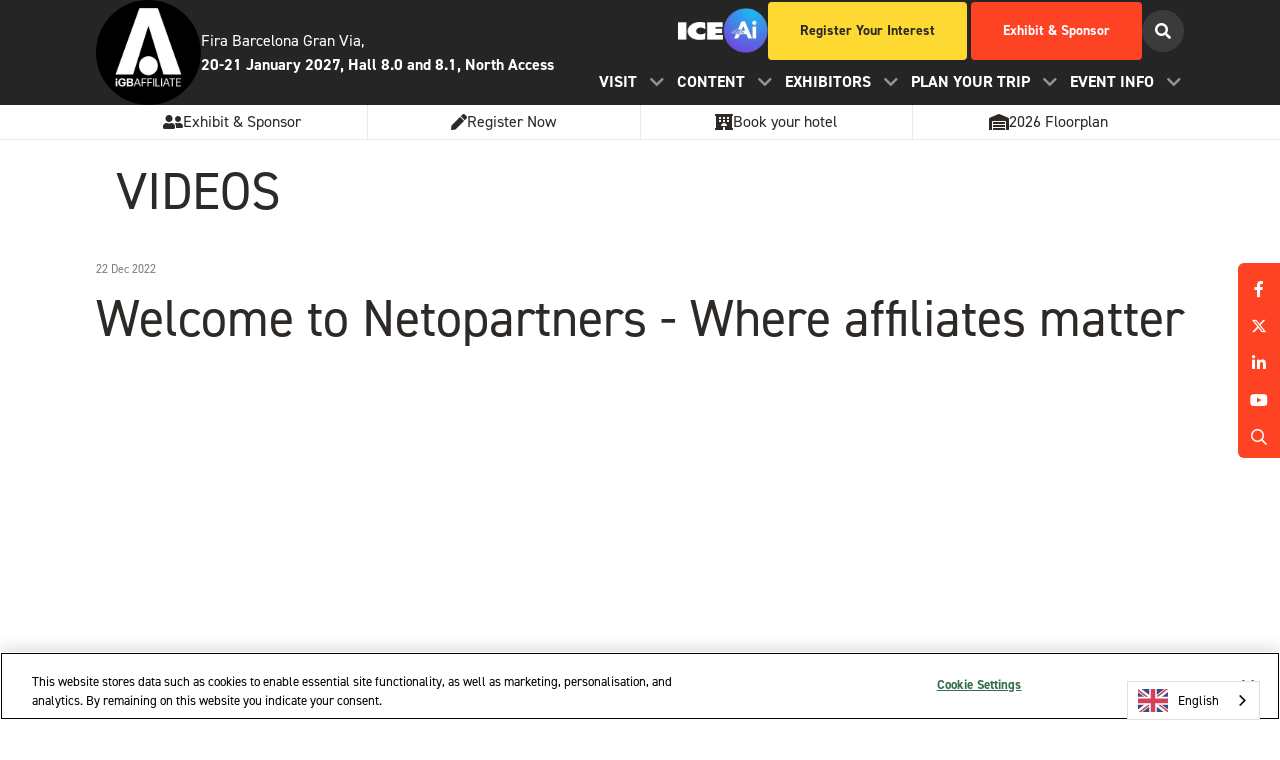

--- FILE ---
content_type: text/html;charset=utf-8
request_url: https://barcelona.igbaffiliate.com/videos/welcome-netopartners-affiliates-matter
body_size: 13295
content:




	
	<html lang="en-GB" class="no-js">
		<head>
			
	<meta http-equiv="Content-Type" content="text/html;charset=utf-8">

	<title>
		
			Welcome to Netopartners - Where affiliates matter - iGB Affiliate Barcelona 2026
		
	</title>
	<meta name="generator" content="SHOWOFF by ASP.events">
	<meta name="author" content="">

	
	<meta name="description" content="">
	<meta name="keywords" content="">

	<meta name="viewport" content="width=device-width, initial-scale=1.0">

	
	
		
		
					<meta property="og:title" content="Welcome&#x20;to&#x20;Netopartners&#x20;-&#x20;Where&#x20;affiliates&#x20;matter">  
			<meta property="og:site_name" content="iGB&#x20;Affiliate&#x20;Barcelona&#x20;2026">  
			<meta property="schema:name" typeof="https://schema.org/WebPage" content="Welcome&#x20;to&#x20;Netopartners&#x20;-&#x20;Where&#x20;affiliates&#x20;matter">  
			<meta property="schema:image" typeof="https://schema.org/WebPage" content="https://cdn.asp.events/CLIENT_CL_Gamin_A45C4908_5056_B725_6B2249A7AD85625A/sites/igb-affiliate-london-2024/media/iGBA-logo-show-version.png/fit-in/1200x630/filters:no_upscale()">  
			<meta property="og:image" content="https://cdn.asp.events/CLIENT_CL_Gamin_A45C4908_5056_B725_6B2249A7AD85625A/sites/igb-affiliate-london-2024/media/iGBA-logo-show-version.png/fit-in/1200x630/filters:no_upscale()">  
			<meta property="og:type" content="article">  

			<!--
			896CC470F1E666EB742EBE1ED00FBAE70FB2A37496C44A5706E43BEFED69A8C4
			-->
			<base href="https://barcelona.igbaffiliate.com/"> 
	<meta name="robots" content="index, follow">  
	<link rel="icon" href="https://cdn.asp.events/CLIENT_CL_Gamin_A45C4908_5056_B725_6B2249A7AD85625A/sites/igb-affiliate-london-2024/media/favicon.ico" type="image/x-icon">  
	<link rel="canonical" href="https://barcelona.igbaffiliate.com/videos/welcome-netopartners-affiliates-matter">  
<!-- Google Tag Manager -->
<script>
(function(w,d,s,l,i){
  w[l]=w[l]||[];
  w[l].push({'gtm.start': new Date().getTime(), event:'gtm.js'});
  var f=d.getElementsByTagName(s)[0],
      j=d.createElement(s),
      dl=l!='dataLayer'?'&l='+l:'';
  j.async=true;
  j.src='https://www.googletagmanager.com/gtm.js?id='+i+dl;
  f.parentNode.insertBefore(j,f);
})(window,document,'script','dataLayer','GTM-PVWTTG7');
</script>
<!-- End Google Tag Manager -->

<meta name="yandex-verification" content="0b3c80ab59009d38">
<meta name="google-site-verification" content="Qs2lO809FTNpwTUI4Jiawly6lAubK8SfhRQbOK2Faeo">
<meta name="facebook-domain-verification" content="r8lzrexcf8bcd2xdjf4ot1fsm63t49">

<!-- Google Ad Manager (GAM) -->
<script type="text/javascript">
var googletag = googletag || {};
googletag.cmd = googletag.cmd || [];

(function() {
  var gads = document.createElement('script');
  gads.async = true;
  gads.type = 'text/javascript';
  gads.src = (document.location.protocol === 'https:' ? 'https:' : 'http:') +
    '//www.googletagservices.com/tag/js/gpt.js';
  var node = document.getElementsByTagName('script')[0];
  node.parentNode.insertBefore(gads, node);
})();

googletag.cmd.push(function() {
  var adSizeMapping = googletag.sizeMapping()
    .addSize([1920,0], [[728,90],[120,600],[1,1]])
    .addSize([1600,0], [[728,90],[120,600],[1,1]])
    .addSize([1440,0], [[728,90],[120,600],[1,1]])
    .addSize([1366,0], [[728,90],[120,600],[1,1]])
    .addSize([1280,0], [[728,90],[120,600],[1,1]])
    .addSize([1024,0], [[728,90],[120,600],[1,1]])
    .addSize([768,0], [[728,90],[1,1]])
    .addSize([600,0], [[320,50],[1,1]])
    .addSize([480,0], [[320,50],[320,100],[300,250],[1,1]])
    .addSize([0,0], [[320,50],[1,1]])
    .build();

  var slots = [
    {id:'div-gpt-ad-1664964603916-0', path:'/1028495/igbaffldn_leaderboard1', sizes:[[320,100],[1400,120],[320,50],[320,250],[728,90]]},
    {id:'div-gpt-ad-1664964727537-0', path:'/1028495/igbaffldn_leaderboard2', sizes:[[320,100],[1400,120],[320,50],[320,250],[728,90]]},
    {id:'div-gpt-ad-1664965061730-0', path:'/1028495/igbaffldn_exhibition1', sizes:[[320,100],[1400,120],[320,50],[320,250],[728,90]]},
    {id:'div-gpt-ad-1664965087298-0', path:'/1028495/igbaffldn_floorplan1', sizes:[[320,100],[1400,120],[320,50],[320,250],[728,90]]},
    {id:'div-gpt-ad-1674123274666-0', path:'/1028495/igbaffldn_content1', sizes:[[320,100],[1400,120],[320,50],[320,250],[728,90]]},
    {id:'div-gpt-ad-1698227989853-0', path:'/1028495/igbaffldn_SkyscraperRight', sizes:[120,600]},
    {id:'div-gpt-ad-1698228150665-0', path:'/1028495/igbaffldn_SkyscraperLeft', sizes:[120,600]}
  ];

  slots.forEach(function(slot) {
    googletag.defineSlot(slot.path, slot.sizes, slot.id)
      .defineSizeMapping(adSizeMapping)
      .addService(googletag.pubads())
      .setCollapseEmptyDiv(true);
  });

  googletag.pubads().enableSingleRequest();
  googletag.enableServices();
});
</script>

	
	





			
            <link rel="stylesheet" href="https://themes.asp.events/igbaffiliatelondon2024/includes/styles/igbaffiliatelondon2024.css?v=12">

			
			<link rel="stylesheet" href="https://use.typekit.net/ioc2hvy.css">

			
		
			
			<link rel="stylesheet" href="https://use.typekit.net/yph5lfx.css">

			
	
	<script src="https://code.jquery.com/jquery-3.5.1.min.js" integrity="sha256-9/aliU8dGd2tb6OSsuzixeV4y/faTqgFtohetphbbj0=" crossorigin="anonymous"></script>
    <script src="https://code.jquery.com/jquery-migrate-3.5.2.min.js" integrity="sha256-ocUeptHNod0gW2X1Z+ol3ONVAGWzIJXUmIs+4nUeDLI=" crossorigin="anonymous"></script>

	
    <script src="https://cdn.jsdelivr.net/npm/scriptjs@2.5.7/dist/script.min.js" integrity="sha384-+kbmEGZrjwfGzlYYiLQkgntepLDajw5ZAlz1jvKM4IVPwGH4Z+nbmccUIf9pz1Gq" crossorigin="anonymous"></script>

	
    
	    <script src="https://themes.asp.events/_base/1-2-0/includes/javascripts/dist/essentials.min.js?v=2" integrity="sha256-VH/xQ9VaI7edeFDGIzRJ1o39ePoODwG+T1ebmAilHJw=" crossorigin="anonymous"></script>
    

    
        <script src="https://themes.asp.events/_base/1-2-0/includes/javascripts/dist/global/accessibility.min.js" integrity="sha256-3ryO8Zp/KRAHeYaRhTrJ0vV4CcxzLH9OQgqW0DP3LRU=" crossorigin="anonymous" async=""></script>
	
    
    
	    <script src="https://themes.asp.events/igbaffiliatelondon2024/includes/javascripts/site.js?v=42" crossorigin="anonymous"></script>
    

	
	<link rel="preload" href="https://themes.asp.events/_base/1-2-0/includes/fonts/fontawesome/fontawesome-all.min.css?v=1" as="style" fetchPriority="low" onload="this.onload=null;this.rel='stylesheet'">
	<link rel="preload" href="https://themes.asp.events/_base/1-2-0/includes/fonts/fontawesome/v4-shims.min.css?v=1" as="style" fetchPriority="low" onload="this.onload=null;this.rel='stylesheet'">
    <noscript>
        <link href="https://themes.asp.events/_base/1-2-0/includes/fonts/fontawesome/fontawesome-all.min.css?v=1" rel="stylesheet" fetchPriority="low">
		<link href="https://themes.asp.events/_base/1-2-0/includes/fonts/fontawesome/v4-shims.min.css?v=1" rel="stylesheet" fetchPriority="low">
    </noscript>	


			
	
	
		
		
		<script type="text/javascript" src="https://try.abtasty.com/d4e829973c2489ddfaf93d5ed8577c7a.js"></script><style>
/*  HERO  */
@media (min-width: 1024px) {      
.hero { min-height: 600px;  }
.hero__image { opacity: 0.3; }
.hero__text { margin-left: 0; }

.panel--hero-text .panel__header__title {
    margin-right: 20px;
    display: inline-block;
    padding: 10 20px;
    margin-bottom: 0;
    color: #FFFFFF;
    background-color: #2c2926;
}

.panel--hero-text .panel__body {    padding-left: 30px; }
}

.panel panel--default panel--id-70151 {overlay-opacity:0;}
</style>

			<script>
				$script('https://cdn.asp.events/includes/js/jquery/magnificPopup/jquery.magnific-popup.min.js', function(){ $script('https://cdn.asp.events/includes/js/ASPModal.old.min.js'); });

				jQuery(document).ready(function(){

					jQuery(document).on('click','.js-share-button',showShareDialog);

					function showShareDialog(e)
					{
						e.preventDefault();

						var Site = jQuery(this).attr('data-site');

						if (jQuery(this).attr('data-slug') != '') {
							var PageUrl = jQuery(this).attr('data-slug');
						} else {
							var PageUrl = location.href;
						}

						var contentId = '';
						if (jQuery(this).attr('data-contentId') != '') {
							var contentId = jQuery(this).attr('data-contentId');
						}
						var shareText = jQuery(this).attr('data-shareText');
						var shareTitle = jQuery(this).attr('data-shareTitle');

						jQuery.get
							( '__share/buttons/getShareUrl'
							, { Site:Site , PageUrl:PageUrl , PageTitle:document.title, contentId:contentId, shareText:shareText, shareTitle:shareTitle }
							, redirectToShare
							);
					}

					function redirectToShare(data)
					{
						//open email share in modal
						if(data.ShareTo.indexOf('__share/email') == 0)
							openRemoteModal(data.ShareTo);
						else{

						var popupBlockerChecker = {
									check: function(popup_window){
											var _scope = this;
											if (popup_window) {
													if(/chrome/.test(navigator.userAgent.toLowerCase())){
															setTimeout(function () {
																	_scope._is_popup_blocked(_scope, popup_window);
															 },200);
													}else{
															popup_window.onload = function () {
																	_scope._is_popup_blocked(_scope, popup_window);
															};
													}
											}else{
													_scope._displayError();
											}
									},
									_is_popup_blocked: function(scope, popup_window){
											if ((popup_window.innerHeight > 0)==false){ scope._displayError(); }
									},
									_displayError: function(){
											alert("Popup Blocker is enabled! Please add this site to your exception list.");
									}
							};

							var popup = window.open(data.ShareTo,'_blank','width=800,height=650'); //'width=620,height=440'
							popupBlockerChecker.check(popup);
						}
					}

				});
			</script>
		
	


			
			<script src="https://cdn.jsdelivr.net/gh/alpinejs/alpine@v2.x.x/dist/alpine.js"></script>
			
			<script src="https://themes.asp.events/igbaffiliatelondon2024/includes/javascripts/counterUp.js"></script>
			
			<script src="https://themes.asp.events/igbaffiliatelondon2024/includes/javascripts/vendors/ScrollMagic.min.js" type="text/javascript"></script>
			<script src="https://themes.asp.events/igbaffiliatelondon2024/includes/javascripts/vendors/animation.gsap.min.js" type="text/javascript"></script>
			<script src="https://themes.asp.events/igbaffiliatelondon2024/includes/javascripts/vendors/debug.addIndicators.min.js" type="text/javascript"></script>
			<script src="https://themes.asp.events/igbaffiliatelondon2024/includes/javascripts/vendors/gsap.min.js" type="text/javascript"></script>
			
			<script data-ot-ignore="" src="https://themes.asp.events/igbaffiliatelondon2024/includes/javascripts/animations.js"></script>
					
		<script type="application/json" id="weglot-data">{"allLanguageUrls":{"en":"https://barcelona.igbaffiliate.com/videos/welcome-netopartners-affiliates-matter","es":"https://barcelona.igbaffiliate.com/es/videos/welcome-netopartners-affiliates-matter"},"originalCanonicalUrl":"https://barcelona.igbaffiliate.com/videos/welcome-netopartners-affiliates-matter","originalPath":"/videos/welcome-netopartners-affiliates-matter","settings":{"auto_switch":true,"auto_switch_fallback":null,"category":10,"custom_settings":{"button_style":{"with_name":true,"full_name":true,"is_dropdown":true,"with_flags":true,"flag_type":"rectangle_mat","custom_css":""},"switchers":[{"style":{"with_name":true,"with_flags":true,"full_name":true,"is_dropdown":true,"invert_flags":true,"flag_type":"rectangle_mat","size_scale":1},"opts":{"hide_selected_language":false,"open_hover":false,"close_outside_click":false,"is_responsive":false,"display_device":"mobile","pixel_cutoff":768},"colors":[],"location":{"target":"","sibling":""},"template":{"name":"default","hash":"1a616114bb619fd36144d93d50e12c6c4d0f606d"}}],"index_with_trailing_slash":true,"translate_search":false,"loading_bar":true,"hide_switcher":false,"wait_transition":true,"definitions":{}},"deleted_at":null,"dynamics":[],"excluded_blocks":[],"excluded_paths":[],"external_enabled":false,"host":"barcelona.igbaffiliate.com","is_dns_set":true,"is_https":true,"language_from":"en","language_from_custom_flag":null,"language_from_custom_name":null,"languages":[{"connect_host_destination":null,"custom_code":null,"custom_flag":null,"custom_local_name":null,"custom_name":null,"enabled":true,"language_to":"es"}],"media_enabled":false,"page_views_enabled":false,"technology_id":12,"technology_name":"Other","translation_engine":3,"url_type":"SUBDIRECTORY","versions":{"translation":1762867676}}}</script>
<script async="" src="https://cdn.weglot.com/weglot.min.js?api_key=wg_ce30c0e8214999c2d9364e5ea789311e2" type="text/javascript"></script><link href="https://barcelona.igbaffiliate.com/videos/welcome-netopartners-affiliates-matter" hreflang="en" rel="alternate"><link href="https://barcelona.igbaffiliate.com/es/videos/welcome-netopartners-affiliates-matter" hreflang="es" rel="alternate"></head>


	<body class="body--id-59470 t-default igb-affiliate-london-2024" x-data="{ showBar: false, showScroll: false }">
		
		
		
		<!-- Google Tag Manager (noscript) -->
<noscript>
  <iframe src="https://www.googletagmanager.com/ns.html?id=GTM-PVWTTG7" height="0" width="0" style="display:none;visibility:hidden"></iframe>
</noscript>
<!-- End Google Tag Manager (noscript) -->

	

		<div class="site">
			
			
					<div class="panel panel--fixedleftad panel--id-58415"> 
 <div class="panel__body"> 
  <p>
   <!-- /1028495/igbaffldn_SkyscraperLeft --> 
   </p><div id="div-gpt-ad-1698228150665-0" style="min-width: 120px; min-height: 600px;"> 
    <script>
    googletag.cmd.push(function() { googletag.display('div-gpt-ad-1698228150665-0'); });
  </script> 
   </div><br> &nbsp;<p></p> 
 </div> 
</div>
			
			<main class="main-content-wrapper">
				<div class="l-loader p-loader--wrapper">
					<div class="p-loader">
						<div class="p-loader__icon"></div>
					</div>
				</div>
				<span class="scroll-top" :class="{ 'visible transition duration-300' : showScroll }" @scroll.window="showScroll = (window.pageYOffset > 100) ? true : false" x-on:click="window.scrollTo(0, 0)"> <i class="fas fa-chevron-up"></i> </span>


				
				
				
    <header class="header u-flex"> 
 		
			<div class="header__wrapper u-wrapper panel--id-81179">
        <div class="header__top u-flex u-flex-space-between u-flex-align-center">
            <div class="header__left u-flex">
                 
                    <div class="header__logo p-animate-opacity">
                         
                            <a href="" aria-label="Go to homepage"> 
                        
                            <img src="https://cdn.asp.events/CLIENT_CL_Gamin_A45C4908_5056_B725_6B2249A7AD85625A/sites/igb-affiliate-london-2024/media/iGBA-logo-show-version-3-.png" alt="iGB Affiliate" height="50" width="120">
                         
                            </a> 
                        
                    </div>
                
                 
                    <div class="header__dates-location">
                        <p><a data-feathr-click-track="true" data-feathr-link-aids="5446b9d5da5968f785b018c4" href="https://barcelona.igbaffiliate.com/travel-guidelines-barcelona" target="_self" title="travel-guidelines-barcelona">Fira Barcelona Gran Via, </a><br>
<strong><a data-feathr-click-track="true" data-feathr-link-aids="5446b9d5da5968f785b018c4" href="https://barcelona.igbaffiliate.com/travel-guidelines-barcelona" target="_self" title="travel-guidelines-barcelona">20-21 January 2027, Hall 8.0 and 8.1, North Access</a></strong></p>

                    </div>
                
            </div>

            <div class="header__right u-flex">
                <div class="header__right__wrapper u-flex u-flex-end">
                    
                        <div class="header__logo header__logo--secondary p-animate-opacity">
                             
                                <a href="https://www.icegaming.com/" aria-label="Go to homepage"> 
                            
                                <img src="https://cdn.asp.events/CLIENT_CL_Gamin_A45C4908_5056_B725_6B2249A7AD85625A/sites/ice-barcelona-2026/media/panels/ice-logo-white.png" alt="ICE" height="45" width="45">
                             
                                </a> 
                            
                        </div>
                    
                    
                        <div class="header__logo header__logo--teritary p-animate-opacity">
                             
                                <a href="https://barcelona.igbaffiliate.com/chip-ai-assistant" aria-label="Go to homepage"> 
                            
                                <img src="https://cdn.asp.events/CLIENT_CL_Gamin_A45C4908_5056_B725_6B2249A7AD85625A/sites/ice-barcelona-2026/media/Ai-icon.png" alt="AI icon" height="45" width="45">
                             
                                </a> 
                            
                        </div>
                    
                    <div class="header__cta header__cta--mobile">
                        
                            
                            
                            
                            

                            <a class="ck-button-seven" href="register-interest-2027" target="_blank" title="register-interest-2027">
                                Register Your Interest 2027
                            </a>
                        
                    </div>
                    <div class="header__cta header__cta--desktop">
                        
                            
                            
                            
                            

                            <a class="ck-button-seven" href="register-interest-2027" target="_blank" title="register-interest-2027">
                                Register Your Interest
                            </a>
                        
                        
                            
                            
                            
                            

                            <a class="ck-button-one" href="exhibitor-list/sponsor-exhibit#Interested in Exhibiting or Sponsoring at iGB Affiliate 2026?" target="_blank" title="exhibitor-list/sponsor-exhibit#Interested in Exhibiting or Sponsoring at iGB Affiliate 2026?">
                                Exhibit & Sponsor
                            </a>
                        
                    </div>
                    <div class="header__search header__search--mobile">
                        <button class="js-search-trigger header__search--trigger"><i class="fas fa-search"></i> Search</button>
                    </div> 
                </div>

                
                <nav class="header__nav--mobile" x-data="{ isOpen: false }" aria-label="Main navigation mobile">
                    <button class="p-menu--accordion__trigger" aria-label="Toggle menu" :class="{ 'active': isOpen }" x-on:click="isOpen = !isOpen">
                        <i class="inactive-icon fal fa-bars"></i>
                        <i class="active-icon fal fa-times"></i>
                    </button>
                    <div class="p-menu--accordion-menu-wrapper" :class="{ 'visible': isOpen }" :style="isOpen">
                        <div class="p-menu--accordion-menu-background u-gradient-purple"></div>

                        <!--seed:883FEC10F9BD642171AE0B47A9E8BED7FCD0D0A8-->
	
		
		
			<ul class="p-menu--accordion p-menu--accordion--id-88BC9" :class="{ 'visible': isOpen }" menuid="88BC9">
		
            
                <li class="p-menu__item has-submenu menu__item" x-data="{ isOpen: false }" title="Visit">			
                    <div class="p-menu__item__wrapper-one">
                        
                            <span class="p-menu__item__text " aria-expanded="false" :class="{ 'active': isOpen }" x-on:click="isOpen = !isOpen">Visit</span>
                        
                        
                            <div class="p-menu__item__submenu-toggle">
                                <button class="p-menu__item__submenu-toggle__button " aria-expanded="false" :class="{ 'active': isOpen }" x-on:click="isOpen = !isOpen">
                                    <i class="p-menu__item__submenu-toggle__button__icon fal fa-plus-circle"></i>
                                    <span class="u-screen-reader-only">Show submenu for: Visit</span>
                                </button>
                            </div>					
                        
                    </div>
                    		
                        <div class="p-menu__item__wrapper-two">	
                            
	
		
		
			<ul class="p-menu__item__submenu p-menu__item__submenu--level-1" :class="{ 'visible': isOpen }" :style="isOpen">
		
            
                <li class="p-menu__item__submenu__item menu__item" title="Why Attend">			
                    <div class="p-menu__item__submenu__item__wrapper-one">
                        
                            <a href="attend" target="_self" class="p-menu__item__submenu__item__link ">Why Attend</a>
                        
                        
                    </div>
                    
                </li>
            
                <li class="p-menu__item__submenu__item menu__item" title="2026 Floorplan">			
                    <div class="p-menu__item__submenu__item__wrapper-one">
                        
                            <a href="exhibitor-list/floorplan" target="_self" class="p-menu__item__submenu__item__link ">2026 Floorplan</a>
                        
                        
                    </div>
                    
                </li>
            
                <li class="p-menu__item__submenu__item menu__item" title="Networking Events">			
                    <div class="p-menu__item__submenu__item__wrapper-one">
                        
                            <a href="networking-events" target="_self" class="p-menu__item__submenu__item__link ">Networking Events</a>
                        
                        
                    </div>
                    
                </li>
            
		</ul>
	


                        </div>			
                    
                </li>
            
                <li class="p-menu__item has-submenu menu__item" x-data="{ isOpen: false }" title="Content">			
                    <div class="p-menu__item__wrapper-one">
                        
                            <a href="apply-speak-igb-affiliate" target="_self" class="p-menu__item__link " aria-expanded="false">Content</a>
                        
                        
                            <div class="p-menu__item__submenu-toggle">
                                <button class="p-menu__item__submenu-toggle__button " aria-expanded="false" :class="{ 'active': isOpen }" x-on:click="isOpen = !isOpen">
                                    <i class="p-menu__item__submenu-toggle__button__icon fal fa-plus-circle"></i>
                                    <span class="u-screen-reader-only">Show submenu for: Content</span>
                                </button>
                            </div>					
                        
                    </div>
                    		
                        <div class="p-menu__item__wrapper-two">	
                            
	
		
		
			<ul class="p-menu__item__submenu p-menu__item__submenu--level-1" :class="{ 'visible': isOpen }" :style="isOpen">
		
            
                <li class="p-menu__item__submenu__item menu__item" title="2026 Agenda">			
                    <div class="p-menu__item__submenu__item__wrapper-one">
                        
                            <a href="agenda" target="_self" class="p-menu__item__submenu__item__link ">2026 Agenda</a>
                        
                        
                    </div>
                    
                </li>
            
                <li class="p-menu__item__submenu__item menu__item" title="2026 Speakers">			
                    <div class="p-menu__item__submenu__item__wrapper-one">
                        
                            <a href="speakers-igb" target="_self" class="p-menu__item__submenu__item__link ">2026 Speakers</a>
                        
                        
                    </div>
                    
                </li>
            
                <li class="p-menu__item__submenu__item menu__item" title="ICE Innovators Challenge">			
                    <div class="p-menu__item__submenu__item__wrapper-one">
                        
                            <a href="ice-innovators-challenge" target="_self" class="p-menu__item__submenu__item__link ">ICE Innovators Challenge</a>
                        
                        
                    </div>
                    
                </li>
            
		</ul>
	


                        </div>			
                    
                </li>
            
                <li class="p-menu__item has-submenu menu__item" x-data="{ isOpen: false }" title="Exhibitors">			
                    <div class="p-menu__item__wrapper-one">
                        
                            <a href="exhibitors" target="_self" class="p-menu__item__link " aria-expanded="false">Exhibitors</a>
                        
                        
                            <div class="p-menu__item__submenu-toggle">
                                <button class="p-menu__item__submenu-toggle__button " aria-expanded="false" :class="{ 'active': isOpen }" x-on:click="isOpen = !isOpen">
                                    <i class="p-menu__item__submenu-toggle__button__icon fal fa-plus-circle"></i>
                                    <span class="u-screen-reader-only">Show submenu for: Exhibitors</span>
                                </button>
                            </div>					
                        
                    </div>
                    		
                        <div class="p-menu__item__wrapper-two">	
                            
	
		
		
			<ul class="p-menu__item__submenu p-menu__item__submenu--level-1" :class="{ 'visible': isOpen }" :style="isOpen">
		
            
                <li class="p-menu__item__submenu__item menu__item" title="Exhibit & Sponsor 2027">			
                    <div class="p-menu__item__submenu__item__wrapper-one">
                        
                            <a href="exhibitor-list/sponsor-exhibit" target="_self" class="p-menu__item__submenu__item__link ">Exhibit & Sponsor 2027</a>
                        
                        
                    </div>
                    
                </li>
            
                <li class="p-menu__item__submenu__item menu__item" title="2026 Exhibitors">			
                    <div class="p-menu__item__submenu__item__wrapper-one">
                        
                            <a href="exhibitors" target="_self" class="p-menu__item__submenu__item__link ">2026 Exhibitors</a>
                        
                        
                    </div>
                    
                </li>
            
                <li class="p-menu__item__submenu__item menu__item" title="New Exhibitors for 2026">			
                    <div class="p-menu__item__submenu__item__wrapper-one">
                        
                            <a href="new-show" target="_self" class="p-menu__item__submenu__item__link ">New Exhibitors for 2026</a>
                        
                        
                    </div>
                    
                </li>
            
                <li class="p-menu__item__submenu__item menu__item" title="2026 Floorplan">			
                    <div class="p-menu__item__submenu__item__wrapper-one">
                        
                            <a href="exhibitor-list/floorplan" target="_self" class="p-menu__item__submenu__item__link ">2026 Floorplan</a>
                        
                        
                    </div>
                    
                </li>
            
                <li class="p-menu__item__submenu__item menu__item" title="E-Zone Login">			
                    <div class="p-menu__item__submenu__item__wrapper-one">
                        
                            <a href="https://barcelona.igbaffiliate.com/_zone_#/" target="_blank" class="p-menu__item__submenu__item__link ">E-Zone Login</a>
                        
                        
                    </div>
                    
                </li>
            
		</ul>
	


                        </div>			
                    
                </li>
            
                <li class="p-menu__item has-submenu menu__item" x-data="{ isOpen: false }" title="Plan Your Trip ">			
                    <div class="p-menu__item__wrapper-one">
                        
                            <span class="p-menu__item__text " aria-expanded="false" :class="{ 'active': isOpen }" x-on:click="isOpen = !isOpen">Plan Your Trip </span>
                        
                        
                            <div class="p-menu__item__submenu-toggle">
                                <button class="p-menu__item__submenu-toggle__button " aria-expanded="false" :class="{ 'active': isOpen }" x-on:click="isOpen = !isOpen">
                                    <i class="p-menu__item__submenu-toggle__button__icon fal fa-plus-circle"></i>
                                    <span class="u-screen-reader-only">Show submenu for: Plan Your Trip </span>
                                </button>
                            </div>					
                        
                    </div>
                    		
                        <div class="p-menu__item__wrapper-two">	
                            
	
		
		
			<ul class="p-menu__item__submenu p-menu__item__submenu--level-1" :class="{ 'visible': isOpen }" :style="isOpen">
		
            
                <li class="p-menu__item__submenu__item menu__item" title="World Gaming Week ">			
                    <div class="p-menu__item__submenu__item__wrapper-one">
                        
                            <a href="your-visit-event-information/world-gaming-week" target="_self" class="p-menu__item__submenu__item__link ">World Gaming Week </a>
                        
                        
                    </div>
                    
                </li>
            
                <li class="p-menu__item__submenu__item menu__item" title="On-Site Experiences">			
                    <div class="p-menu__item__submenu__item__wrapper-one">
                        
                            <a href="networking-experiences" target="_self" class="p-menu__item__submenu__item__link ">On-Site Experiences</a>
                        
                        
                    </div>
                    
                </li>
            
                <li class="p-menu__item__submenu__item menu__item" title="Official App ">			
                    <div class="p-menu__item__submenu__item__wrapper-one">
                        
                            <a href="igb-affiliate-official-app" target="_self" class="p-menu__item__submenu__item__link ">Official App </a>
                        
                        
                    </div>
                    
                </li>
            
                <li class="p-menu__item__submenu__item menu__item" title="iGB INTRODUCING">			
                    <div class="p-menu__item__submenu__item__wrapper-one">
                        
                            <a href="igb-introducing" target="_self" class="p-menu__item__submenu__item__link ">iGB INTRODUCING</a>
                        
                        
                    </div>
                    
                </li>
            
                <li class="p-menu__item__submenu__item menu__item" title="Travel Guide for Barcelona">			
                    <div class="p-menu__item__submenu__item__wrapper-one">
                        
                            <a href="travel-guidelines-barcelona" target="_self" class="p-menu__item__submenu__item__link ">Travel Guide for Barcelona</a>
                        
                        
                    </div>
                    
                </li>
            
		</ul>
	


                        </div>			
                    
                </li>
            
                <li class="p-menu__item has-submenu menu__item" x-data="{ isOpen: false }" title="Event Info">			
                    <div class="p-menu__item__wrapper-one">
                        
                            <span class="p-menu__item__text " aria-expanded="false" :class="{ 'active': isOpen }" x-on:click="isOpen = !isOpen">Event Info</span>
                        
                        
                            <div class="p-menu__item__submenu-toggle">
                                <button class="p-menu__item__submenu-toggle__button " aria-expanded="false" :class="{ 'active': isOpen }" x-on:click="isOpen = !isOpen">
                                    <i class="p-menu__item__submenu-toggle__button__icon fal fa-plus-circle"></i>
                                    <span class="u-screen-reader-only">Show submenu for: Event Info</span>
                                </button>
                            </div>					
                        
                    </div>
                    		
                        <div class="p-menu__item__wrapper-two">	
                            
	
		
		
			<ul class="p-menu__item__submenu p-menu__item__submenu--level-1" :class="{ 'visible': isOpen }" :style="isOpen">
		
            
                <li class="p-menu__item__submenu__item menu__item" title="AI Assistant">			
                    <div class="p-menu__item__submenu__item__wrapper-one">
                        
                            <a href="chip-ai-assistant" target="_self" class="p-menu__item__submenu__item__link ">AI Assistant</a>
                        
                        
                    </div>
                    
                </li>
            
                <li class="p-menu__item__submenu__item menu__item" title="About Us">			
                    <div class="p-menu__item__submenu__item__wrapper-one">
                        
                            <a href="about-us" target="_self" class="p-menu__item__submenu__item__link ">About Us</a>
                        
                        
                    </div>
                    
                </li>
            
                <li class="p-menu__item__submenu__item menu__item" title="Contact Us">			
                    <div class="p-menu__item__submenu__item__wrapper-one">
                        
                            <a href="your-visit-event-information/contact-us" target="_self" class="p-menu__item__submenu__item__link ">Contact Us</a>
                        
                        
                    </div>
                    
                </li>
            
                <li class="p-menu__item__submenu__item menu__item" title="iGB Affiliate Awards">			
                    <div class="p-menu__item__submenu__item__wrapper-one">
                        
                            <a href="igb-affiliate-awards-2026" target="_self" class="p-menu__item__submenu__item__link ">iGB Affiliate Awards</a>
                        
                        
                    </div>
                    
                </li>
            
                <li class="p-menu__item__submenu__item menu__item" title="Code of Conduct">			
                    <div class="p-menu__item__submenu__item__wrapper-one">
                        
                            <a href="your-visit-event-information/code-conduct" target="_self" class="p-menu__item__submenu__item__link ">Code of Conduct</a>
                        
                        
                    </div>
                    
                </li>
            
                <li class="p-menu__item__submenu__item menu__item" title="FAQs">			
                    <div class="p-menu__item__submenu__item__wrapper-one">
                        
                            <a href="faqs" target="_self" class="p-menu__item__submenu__item__link ">FAQs</a>
                        
                        
                    </div>
                    
                </li>
            
                <li class="p-menu__item__submenu__item menu__item" title="Personal Safety Information">			
                    <div class="p-menu__item__submenu__item__wrapper-one">
                        
                            <a href="personal-safety-information" target="_self" class="p-menu__item__submenu__item__link ">Personal Safety Information</a>
                        
                        
                    </div>
                    
                </li>
            
                <li class="p-menu__item__submenu__item menu__item" title="Newsletter sign up">			
                    <div class="p-menu__item__submenu__item__wrapper-one">
                        
                            <a href="welcome/igb-newsletter-sign-up" target="_self" class="p-menu__item__submenu__item__link ">Newsletter sign up</a>
                        
                        
                    </div>
                    
                </li>
            
                <li class="p-menu__item__submenu__item menu__item" title="Beware of Scammers">			
                    <div class="p-menu__item__submenu__item__wrapper-one">
                        
                            <a href="your-visit-event-information/beware-of-companies-not-related-to-igb-affiliate-london" target="_self" class="p-menu__item__submenu__item__link ">Beware of Scammers</a>
                        
                        
                    </div>
                    
                </li>
            
                <li class="p-menu__item__submenu__item menu__item" title="Press Policy">			
                    <div class="p-menu__item__submenu__item__wrapper-one">
                        
                            <a href="press" target="_self" class="p-menu__item__submenu__item__link ">Press Policy</a>
                        
                        
                    </div>
                    
                </li>
            
                <li class="p-menu__item__submenu__item menu__item" title="Official Show Guide">			
                    <div class="p-menu__item__submenu__item__wrapper-one">
                        
                            <a href="https://barcelona.igbaffiliate.com/your-visit-event-information/official-show-guide" target="_self" class="p-menu__item__submenu__item__link ">Official Show Guide</a>
                        
                        
                    </div>
                    
                </li>
            
		</ul>
	


                        </div>			
                    
                </li>
            
		</ul>
	


                        
                        <div class="p-menu--accordion-menu-logos u-flex u-flex-center u-flex-align-center" style="gap: 1rem;">
                            
                                <div class="p-menu--accordion-menu-logo">
                                     
                                        <a href="https://www.icegaming.com/" aria-label="Go to homepage"> 
                                    
                                        <img src="https://cdn.asp.events/CLIENT_CL_Gamin_A45C4908_5056_B725_6B2249A7AD85625A/sites/ice-barcelona-2026/media/panels/ice-logo-white.png" alt="ICE" height="50" width="50">
                                     
                                        </a> 
                                    
                                </div>
                            

                            
                                <div class="p-menu--accordion-menu-logo">
                                     
                                        <a href="https://barcelona.igbaffiliate.com/chip-ai-assistant" aria-label="Go to homepage"> 
                                    
                                        <img src="https://cdn.asp.events/CLIENT_CL_Gamin_A45C4908_5056_B725_6B2249A7AD85625A/sites/ice-barcelona-2026/media/Ai-icon.png" alt="AI icon" height="50" width="50">
                                     
                                        </a> 
                                    
                                </div>
                            
                        </div>

                        <div class="p-menu--accordion-menu-ctas u-flex panel--id-81179">
                            
                                
                                
                                
                                

                                <a class="ck-button-seven" href="register-interest-2027" target="_blank" title="register-interest-2027">
                                    Register Your Interest 2027
                                </a>
                            
                            
                        </div>
                    </div>
                </nav>

                
                <nav class="header__nav header__nav--desktop" aria-label="Main navigation desktop">
                    <!--seed:83708DCCDF3CD175C31FA3E1ED4F512C60C47435-->
	
		
		
			<ul class="p-menu--dropdown p-menu--dropdown--id-02E7C is-loading" x-data="dropdownCustom({id: '02E7C'})" menuid="02E7C">
		
		
			<li class="p-menu__item u-text-size-small has-submenu menu__item" title="Visit" x-on:mouseenter="handleMenuItemMouseEnter" x-on:mouseleave="handleMenuItemMouseLeave">
				
					<span class="p-menu__item__text">Visit</span>
				
				
					<button class="p-menu__item__submenu-toggle " aria-expanded="false" x-on:click="handleSubmenuToggle($event)">
						<i class="p-menu__item__submenu-toggle__icon fas fa-chevron-down"></i>
						<span class="u-screen-reader-only">Show submenu for: Visit</span>
					</button>
					
	
		
		
			<ul class="p-menu__item__submenu p-menu__item__submenu--level-1">
		
		
			<li class="p-menu__item__submenu__item u-text-size-small menu__item" title="Why Attend">
				
					<a href="attend" target="_self" tabindex="-1" class="p-menu__item__submenu__item__link ">Why Attend</a>
				
				
			</li>
		
			<li class="p-menu__item__submenu__item u-text-size-small menu__item" title="2026 Floorplan">
				
					<a href="exhibitor-list/floorplan" target="_self" tabindex="-1" class="p-menu__item__submenu__item__link ">2026 Floorplan</a>
				
				
			</li>
		
			<li class="p-menu__item__submenu__item u-text-size-small menu__item" title="Networking Events">
				
					<a href="networking-events" target="_self" tabindex="-1" class="p-menu__item__submenu__item__link ">Networking Events</a>
				
				
			</li>
		
		</ul>
		
	


				
			</li>
		
			<li class="p-menu__item u-text-size-small has-submenu menu__item" title="Content" x-on:mouseenter="handleMenuItemMouseEnter" x-on:mouseleave="handleMenuItemMouseLeave">
				
					<a href="apply-speak-igb-affiliate" target="_self" class="p-menu__item__link ">Content</a>
				
				
					<button class="p-menu__item__submenu-toggle " aria-expanded="false" x-on:click="handleSubmenuToggle($event)">
						<i class="p-menu__item__submenu-toggle__icon fas fa-chevron-down"></i>
						<span class="u-screen-reader-only">Show submenu for: Content</span>
					</button>
					
	
		
		
			<ul class="p-menu__item__submenu p-menu__item__submenu--level-1">
		
		
			<li class="p-menu__item__submenu__item u-text-size-small menu__item" title="2026 Agenda">
				
					<a href="agenda" target="_self" tabindex="-1" class="p-menu__item__submenu__item__link ">2026 Agenda</a>
				
				
			</li>
		
			<li class="p-menu__item__submenu__item u-text-size-small menu__item" title="2026 Speakers">
				
					<a href="speakers-igb" target="_self" tabindex="-1" class="p-menu__item__submenu__item__link ">2026 Speakers</a>
				
				
			</li>
		
			<li class="p-menu__item__submenu__item u-text-size-small menu__item" title="ICE Innovators Challenge">
				
					<a href="ice-innovators-challenge" target="_self" tabindex="-1" class="p-menu__item__submenu__item__link ">ICE Innovators Challenge</a>
				
				
			</li>
		
		</ul>
		
	


				
			</li>
		
			<li class="p-menu__item u-text-size-small has-submenu menu__item" title="Exhibitors" x-on:mouseenter="handleMenuItemMouseEnter" x-on:mouseleave="handleMenuItemMouseLeave">
				
					<a href="exhibitors" target="_self" class="p-menu__item__link ">Exhibitors</a>
				
				
					<button class="p-menu__item__submenu-toggle " aria-expanded="false" x-on:click="handleSubmenuToggle($event)">
						<i class="p-menu__item__submenu-toggle__icon fas fa-chevron-down"></i>
						<span class="u-screen-reader-only">Show submenu for: Exhibitors</span>
					</button>
					
	
		
		
			<ul class="p-menu__item__submenu p-menu__item__submenu--level-1">
		
		
			<li class="p-menu__item__submenu__item u-text-size-small menu__item" title="Exhibit & Sponsor 2027">
				
					<a href="exhibitor-list/sponsor-exhibit" target="_self" tabindex="-1" class="p-menu__item__submenu__item__link ">Exhibit & Sponsor 2027</a>
				
				
			</li>
		
			<li class="p-menu__item__submenu__item u-text-size-small menu__item" title="2026 Exhibitors">
				
					<a href="exhibitors" target="_self" tabindex="-1" class="p-menu__item__submenu__item__link ">2026 Exhibitors</a>
				
				
			</li>
		
			<li class="p-menu__item__submenu__item u-text-size-small menu__item" title="New Exhibitors for 2026">
				
					<a href="new-show" target="_self" tabindex="-1" class="p-menu__item__submenu__item__link ">New Exhibitors for 2026</a>
				
				
			</li>
		
			<li class="p-menu__item__submenu__item u-text-size-small menu__item" title="2026 Floorplan">
				
					<a href="exhibitor-list/floorplan" target="_self" tabindex="-1" class="p-menu__item__submenu__item__link ">2026 Floorplan</a>
				
				
			</li>
		
			<li class="p-menu__item__submenu__item u-text-size-small menu__item" title="E-Zone Login">
				
					<a href="https://barcelona.igbaffiliate.com/_zone_#/" target="_blank" tabindex="-1" class="p-menu__item__submenu__item__link ">E-Zone Login</a>
				
				
			</li>
		
		</ul>
		
	


				
			</li>
		
			<li class="p-menu__item u-text-size-small has-submenu menu__item" title="Plan Your Trip " x-on:mouseenter="handleMenuItemMouseEnter" x-on:mouseleave="handleMenuItemMouseLeave">
				
					<span class="p-menu__item__text">Plan Your Trip </span>
				
				
					<button class="p-menu__item__submenu-toggle " aria-expanded="false" x-on:click="handleSubmenuToggle($event)">
						<i class="p-menu__item__submenu-toggle__icon fas fa-chevron-down"></i>
						<span class="u-screen-reader-only">Show submenu for: Plan Your Trip </span>
					</button>
					
	
		
		
			<ul class="p-menu__item__submenu p-menu__item__submenu--level-1">
		
		
			<li class="p-menu__item__submenu__item u-text-size-small menu__item" title="World Gaming Week ">
				
					<a href="your-visit-event-information/world-gaming-week" target="_self" tabindex="-1" class="p-menu__item__submenu__item__link ">World Gaming Week </a>
				
				
			</li>
		
			<li class="p-menu__item__submenu__item u-text-size-small menu__item" title="On-Site Experiences">
				
					<a href="networking-experiences" target="_self" tabindex="-1" class="p-menu__item__submenu__item__link ">On-Site Experiences</a>
				
				
			</li>
		
			<li class="p-menu__item__submenu__item u-text-size-small menu__item" title="Official App ">
				
					<a href="igb-affiliate-official-app" target="_self" tabindex="-1" class="p-menu__item__submenu__item__link ">Official App </a>
				
				
			</li>
		
			<li class="p-menu__item__submenu__item u-text-size-small menu__item" title="iGB INTRODUCING">
				
					<a href="igb-introducing" target="_self" tabindex="-1" class="p-menu__item__submenu__item__link ">iGB INTRODUCING</a>
				
				
			</li>
		
			<li class="p-menu__item__submenu__item u-text-size-small menu__item" title="Travel Guide for Barcelona">
				
					<a href="travel-guidelines-barcelona" target="_self" tabindex="-1" class="p-menu__item__submenu__item__link ">Travel Guide for Barcelona</a>
				
				
			</li>
		
		</ul>
		
	


				
			</li>
		
			<li class="p-menu__item u-text-size-small has-submenu menu__item" title="Event Info" x-on:mouseenter="handleMenuItemMouseEnter" x-on:mouseleave="handleMenuItemMouseLeave">
				
					<span class="p-menu__item__text">Event Info</span>
				
				
					<button class="p-menu__item__submenu-toggle " aria-expanded="false" x-on:click="handleSubmenuToggle($event)">
						<i class="p-menu__item__submenu-toggle__icon fas fa-chevron-down"></i>
						<span class="u-screen-reader-only">Show submenu for: Event Info</span>
					</button>
					
	
		
		
			<ul class="p-menu__item__submenu p-menu__item__submenu--level-1">
		
		
			<li class="p-menu__item__submenu__item u-text-size-small menu__item" title="AI Assistant">
				
					<a href="chip-ai-assistant" target="_self" tabindex="-1" class="p-menu__item__submenu__item__link ">AI Assistant</a>
				
				
			</li>
		
			<li class="p-menu__item__submenu__item u-text-size-small menu__item" title="About Us">
				
					<a href="about-us" target="_self" tabindex="-1" class="p-menu__item__submenu__item__link ">About Us</a>
				
				
			</li>
		
			<li class="p-menu__item__submenu__item u-text-size-small menu__item" title="Contact Us">
				
					<a href="your-visit-event-information/contact-us" target="_self" tabindex="-1" class="p-menu__item__submenu__item__link ">Contact Us</a>
				
				
			</li>
		
			<li class="p-menu__item__submenu__item u-text-size-small menu__item" title="iGB Affiliate Awards">
				
					<a href="igb-affiliate-awards-2026" target="_self" tabindex="-1" class="p-menu__item__submenu__item__link ">iGB Affiliate Awards</a>
				
				
			</li>
		
			<li class="p-menu__item__submenu__item u-text-size-small menu__item" title="Code of Conduct">
				
					<a href="your-visit-event-information/code-conduct" target="_self" tabindex="-1" class="p-menu__item__submenu__item__link ">Code of Conduct</a>
				
				
			</li>
		
			<li class="p-menu__item__submenu__item u-text-size-small menu__item" title="FAQs">
				
					<a href="faqs" target="_self" tabindex="-1" class="p-menu__item__submenu__item__link ">FAQs</a>
				
				
			</li>
		
			<li class="p-menu__item__submenu__item u-text-size-small menu__item" title="Personal Safety Information">
				
					<a href="personal-safety-information" target="_self" tabindex="-1" class="p-menu__item__submenu__item__link ">Personal Safety Information</a>
				
				
			</li>
		
			<li class="p-menu__item__submenu__item u-text-size-small menu__item" title="Newsletter sign up">
				
					<a href="welcome/igb-newsletter-sign-up" target="_self" tabindex="-1" class="p-menu__item__submenu__item__link ">Newsletter sign up</a>
				
				
			</li>
		
			<li class="p-menu__item__submenu__item u-text-size-small menu__item" title="Beware of Scammers">
				
					<a href="your-visit-event-information/beware-of-companies-not-related-to-igb-affiliate-london" target="_self" tabindex="-1" class="p-menu__item__submenu__item__link ">Beware of Scammers</a>
				
				
			</li>
		
			<li class="p-menu__item__submenu__item u-text-size-small menu__item" title="Press Policy">
				
					<a href="press" target="_self" tabindex="-1" class="p-menu__item__submenu__item__link ">Press Policy</a>
				
				
			</li>
		
			<li class="p-menu__item__submenu__item u-text-size-small menu__item" title="Official Show Guide">
				
					<a href="https://barcelona.igbaffiliate.com/your-visit-event-information/official-show-guide" target="_self" tabindex="-1" class="p-menu__item__submenu__item__link ">Official Show Guide</a>
				
				
			</li>
		
		</ul>
		
	


				
			</li>
		
		</ul>
		
			<script>
				function dropdownCustom(params) {
					return {
						id: params.id,

						showSubmenu($menuItem) {
							let $menuItemTitle = $menuItem.children('.p-menu__item__link, .p-menu__submenu__item__link, .p-menu__item__text, .p-menu__submenu__item__text');
							let $menuItemToggle = $menuItem.children('.p-menu__item__submenu-toggle, .p-menu__item__submenu__item__submenu-toggle');
							

							$menuItem.addClass('has-submenu-open');
							$menuItemTitle.attr('aria-expanded', 'true');
							$menuItemToggle.attr('aria-expanded', 'true');

							$menuItem.children('.p-menu__item__submenu').children('li.p-menu__item__submenu__item').children('.p-menu__item__submenu-sublevel').attr('aria-expanded', 'true');
							$menuItem.children('.p-menu__item__submenu').children('li.p-menu__item__submenu__item').children('.p-menu__item__submenu-sublevel').attr('tabindex', '0');
							$menuItem.children('.p-menu__item__submenu').children('li.p-menu__item__submenu__item').children('.p-menu__item__submenu__item__link').attr('tabindex', '0');
						},
						hideSubmenu($menuItem) {
							let $menuItemTitle = $menuItem.children('.p-menu__item__link, .p-menu__submenu__item__link, .p-menu__item__text, .p-menu__submenu__item__text');
							let $menuItemToggle = $menuItem.children('.p-menu__item__submenu-toggle, .p-menu__item__submenu__item__submenu-toggle');
							
							$menuItem.removeClass('has-submenu-open');
							$menuItemTitle.attr('aria-expanded', 'false');
							$menuItemToggle.attr('aria-expanded', 'false');

							$menuItem.children('.p-menu__item__submenu').children('li.p-menu__item__submenu__item').children('.p-menu__item__submenu-sublevel').attr('aria-expanded', 'false');
							$menuItem.children('.p-menu__item__submenu').children('li.p-menu__item__submenu__item').children('.p-menu__item__submenu-sublevel').attr('tabindex', '-1');
							$menuItem.children('.p-menu__item__submenu').children('li.p-menu__item__submenu__item').children('.p-menu__item__submenu__item__link').attr('tabindex', '-1');
						},
						handleMenuItemMouseEnter(e) {
							this.showSubmenu($(e.currentTarget));
						},
						handleMenuItemMouseLeave(e) {
							this.hideSubmenu($(e.currentTarget));
						},
						handleSubmenuToggle(e) {
							let $parentMenuItem = $(e.target).closest('li[class*="p-menu__item"]');

							if ($parentMenuItem.hasClass('has-submenu-open')) {
								this.hideSubmenu($parentMenuItem);
							} else {
								this.showSubmenu($parentMenuItem);
							}
						}
					};
				}
			</script>
		
	


                </nav>
            </div>
        </div>
    </div>

    <div class="header__bottom u-flex u-flex-align-centeru-box-shadow">
        <div class="header__links u-wrapper u-flex u-flex-1 u-flex-space-between">
            
                
                
                    <a href="https://barcelona.igbaffiliate.com/exhibitor-list/sponsor-exhibit" class="header__links__link u-flex-center">
                        <span class="u-text-uppercase u-font-weight-bold u-text-size-xx-small"><i class="fas fa-user-friends"></i></span>
                        <span class="u-hidden-mobile u-text-uppercase u-font-weight-bold u-text-size-xx-small">Exhibit & Sponsor</span>
                        <span class="u-hidden-desktop u-text-uppercase u-font-weight-bold u-text-size-xx-small"></span>
                    </a> 
                
            
                
                
                    <a href="https://igb-affiliate.reg.buzz/?_gl=1*1b1ezh1*_gcl_au*NjIxMTM2MzYxLjE3NTQzMTY4MDY.*_ga*MTMwMzE3OTAwNy4xNjk3NzA4NTg1*_ga_9XRP23TXF4*czE3NjAwMDcxNjUkbzQ3NyRnMSR0MTc2MDAwOTQ1NSRqNTckbDAkaDA." class="header__links__link u-flex-center">
                        <span class="u-text-uppercase u-font-weight-bold u-text-size-xx-small"><i class="fas fa-pen"></i></span>
                        <span class="u-hidden-mobile u-text-uppercase u-font-weight-bold u-text-size-xx-small">Register Now</span>
                        <span class="u-hidden-desktop u-text-uppercase u-font-weight-bold u-text-size-xx-small"></span>
                    </a> 
                
            
                
                
                    <a href="https://icehotels.bnetwork.com/" class="header__links__link u-flex-center">
                        <span class="u-text-uppercase u-font-weight-bold u-text-size-xx-small"><i class="fas fa-hotel"></i></span>
                        <span class="u-hidden-mobile u-text-uppercase u-font-weight-bold u-text-size-xx-small">Book your hotel</span>
                        <span class="u-hidden-desktop u-text-uppercase u-font-weight-bold u-text-size-xx-small"></span>
                    </a> 
                
            
                
                
                    <a href="https://barcelona.igbaffiliate.com/exhibitor-list/floorplan" class="header__links__link u-flex-center">
                        <span class="u-text-uppercase u-font-weight-bold u-text-size-xx-small"><i class="fas fa-warehouse"></i></span>
                        <span class="u-hidden-mobile u-text-uppercase u-font-weight-bold u-text-size-xx-small">2026 Floorplan</span>
                        <span class="u-hidden-desktop u-text-uppercase u-font-weight-bold u-text-size-xx-small"></span>
                    </a> 
                
            
        </div>
    </div>
		
    </header>


                
                    <div class="page-title">
                        <h1 class="page-title__title">
                            
                            VIDEOS
                        </h1>
                    </div>
                				

					

				
				

				
				
					<div class="social">
						<div class="panel panel--headersocial panel--id-58397">
            
            
                <div class="panel__body">
                    <ul class="ck-social-icons">
	<li><a href="https://www.facebook.com/iGBAffiliateEvents" target="_blank" title="https://www.facebook.com/iGBAffiliateEvents">Facebook</a></li>
	<li><a href="https://twitter.com/igbaffiliate" target="_blank" title="https://twitter.com/igbaffiliate">Twitter</a></li>
	<li><a href="https://www.linkedin.com/showcase/igb-affiliate" target="_blank" title="https://www.linkedin.com/showcase/igb-affiliate">LinkedIn</a></li>
	<li><a href="https://www.youtube.com/user/iGBAffiliate" target="_blank" title="https://www.youtube.com/user/iGBAffiliate">Youtube</a></li>
	<li><a href="https://search" target="_self" title="https://search">Search</a></li>
</ul>

                </div>
            
        </div>
					</div>
				

				
				<div class="content ">
					
	
	
		
		
		
	

	<main class="content__main">
		
		<div class="content__main__body">
			<div class="wrapper">
				














<div class="m-libraries-videos-entry m-libraries-videos-entry--default m-libraries-videos-entry--id-59470">
	<div class="m-libraries-videos-entry__notification" id="rapportNotification">
		
		
	</div>
	<div class="m-libraries-videos-entry__item js-library-list js-library-item js-library-entry-item " searchgroup="libraryentry-videos" data-content-i-d="59470">
		<div class="m-libraries-videos-entry__item__toolbar">
			<div class="p-button-group p-button-group--horizontal-to-vertical p-button-group--horizontal-to-vertical--tablet">
				
				
				
			</div>
		</div>
		<div class="m-libraries-videos-entry__item__header">
			
				<div class="m-libraries-videos-entry__item__header__date">
					22 Dec 2022
				</div>
			
			<h1 class="m-libraries-videos-entry__item__header__title">
				Welcome to Netopartners - Where affiliates matter
			</h1>
			
			
		</div>
		
			
			
			
			    
			
			<div class="m-libraries-videos-entry__item__video">
				<iframe width="560" height="315" src="https://www.youtube.com/embed/SQaTgWH8s4g" frameborder="0" allowfullscreen=""></iframe>
			</div>
		
		<div class="m-libraries-videos-entry__item__body">
			
				<div class="m-libraries-videos-entry__item__body__description">
					
		
		
	<p>What we offer:<br>
<br>
- Unique offers<br>
- Personalized CPA/CPL/Hybris Deals!<br>
- Around-the-clock support<br>
- Exclusive marketing materials<br>
- On-time payments<br>
- Conferences all over the world where we like to celebrate with our partners.<br>
<br>
Join us!</p>

				</div>
			
			
			
			
			
			<div class="m-libraries-videos-entry__item__body__additional">
				
			</div>
		</div>
		
		<div class="m-libraries-videos-entry__item__comments">
			
	

		</div>
		<div class="m-libraries-videos-entry__item__share">
			

    <script>
    	if ( window.showoff ) {
    		window.showoff.translations.widgets.share = {"message":"","copyurl":"Copy URL","cb_shareemail_message":"Message","cb_shareemail_emailto":"To:","cb_shareemail_submit":"Send Email","cb_shareemail_replyTo":"From:","cb_shareemail_replyTo_hint":"The email the recipient can reply to","viaurl":"Share via URL","cb_shareemail_subject":"Have a look at our page!","title":"Share","viasocialmedia":"Share via social media","cb_shareemail_body":"A page has been shared with you! Have a look at our page:","cb_shareemail_emailto_hint":"The email of the recipient"};
    	}
    </script>
	<div class="w-share w-share--overlay js-share-overlay">
		
		<div class="widget-share js-share-wrapper">
				<ul class="widget-share__list">
					
					
					
				</ul>
			</div>
	</div>

		</div>
	</div>
	
		
			<div class="m-libraries-videos-entry__navigation">
				
				<a class="p-button p-button--primary" href="videos">View all VIDEOS</a>
			</div>
		
	
	<div class="m-libraries-videos-entry__pagination">
		
		
		

	<div class="pagination pagination--entry js-pagination js-library-entry-pagination" searchgroup="libraryentry-videos" data-cachestatic="0">
				<ul class="pagination__list"><li class="pagination__list__item"><a href="videos/netopartners-experience-dare-part-" data-entryid="59471" data-page="12" class="pagination__list__item__link pagination__list__item__link--previous" title="Previous Page"><span class="pagination__list__item__link__icon"></span><div class="pagination__list__item__link__preview"><span class="pagination__list__item__link__field-1" data-next="Next" data-prev="Previous">Netopartners experience! Do you dare to be a part of it?</span><span class="pagination__list__item__link__field-2" data-next="Next" data-prev="Previous"><div class="pagination__list__item__link__field-2__thumbnail" style="background-image: url();"></div></span></div></a></li><li class="pagination__list__item"><a href="videos/gpartners" data-entryid="59469" data-page="14" class="pagination__list__item__link pagination__list__item__link--next" title="Next Page"><span class="pagination__list__item__link__icon"></span><div class="pagination__list__item__link__preview"><span class="pagination__list__item__link__field-1" data-next="Next" data-prev="Previous">G.Partners</span><span class="pagination__list__item__link__field-2" data-next="Next" data-prev="Previous"><div class="pagination__list__item__link__field-2__thumbnail" style="background-image: url();"></div></span></div></a></li></ul>
			</div><script type="text/javascript">$script('https://cdn.asp.events/includes/js/librarysearch.js');</script>

	</div>
	<div class="m-libraries-videos-entry__loading">
		
	<div class="p-loader p-loader--overlay js-w-library-loading" searchgroup="libraryentry-videos">
		<span class="p-loader__icon"></span>
		<span class="p-loader__text">Loading</span>
	</div>

	</div>
	<script>
		$script('https://themes.asp.events/_base/1-2-0/includes/javascripts/src/patterns/pagination.js');
	</script>
	<script type="application/ld+json">{"@context":"https://schema.org","@type":"VideoObject","uploadDate":"2022-12-22T13:11:37Z","name":"Welcome to Netopartners - Where affiliates matter","mainEntityOfPage":{"@type":"WebPage","@id":"https://barcelona.igbaffiliate.com/videos/welcome-netopartners-affiliates-matter"},"author":[{"@type":"Person","name":"NetoPartners"}]}</script>
</div>


			</div>
		</div>
	</main>

	
	
		
		
		
	


				</div>

				
				

				
				

				
				

				
				
					<div class="footer_banner">
						<div class="panel panel--advertisingfooter panel--id-60259"> 
 <div class="panel__body"> 
  <p>
   <!-- /1028495/igbaffldn_leaderboard2 --> 
   </p><div id="div-gpt-ad-1664964727537-0" style="min-width: 320px; min-height: 50px;"> 
    <script>
    googletag.cmd.push(function() { googletag.display('div-gpt-ad-1664964727537-0'); });
  </script> 
   </div><br> &nbsp;<p></p> 
 </div> 
</div>
					</div>
				

				
				<footer class="footer">

					<div class="footer__wrapper">

						
						
							<div class="footer__left">
								<div class="footer__wrapper">
									<div class="panel panel--default panel--id-58393">
    
            
            
    
            
            
                <div class="panel__header">
                    <h4 class="panel__header__title">
                        Quick Links
                    </h4>
                </div>
            
    
            
            
                <div class="panel__body">
                    <p><a href="welcome" target="_self" title="welcome">Home</a><br>
<a href="about-us" target="_self" title="about-us">Exhibition</a><br>
<a href="your-visit-event-information/world-gaming-week" target="_self" title="your-visit-event-information/world-gaming-week">Conference</a><br>
<a href="https://info.clariongaming.com/l/339401/2026-01-19/2vyvbq" target="_self" title="https://info.clariongaming.com/l/339401/2026-01-19/2vyvbq">Register your interest for 2027</a></p>

<p><a href="privacy-policy" target="_self" title="privacy-policy">Privacy&nbsp;Policy </a></p>

<p><a href="https://www.clariongaming.com/admissions-policy" target="_self" title="https://www.clariongaming.com/admissions-policy">Events Admissions Policy</a></p>

<p><a href="https://barcelona.igbaffiliate.com/terms-conditions" target="_self" title="https://barcelona.igbaffiliate.com/terms-conditions">Terms and Conditions</a></p>

                </div>
            
    
        </div>
    
    
 


    
        <div class="panel panel--default panel--id-58402">
    
            
            
    
            
            
                <div class="panel__header">
                    <h4 class="panel__header__title">
                        OUR BRANDS
                    </h4>
                </div>
            
    
            
            
                <div class="panel__body">
                    <p><strong>Live Events</strong><br>
<a href="https://www.icegaming.com/" target="_blank" title="https://www.icegaming.com/">ICE</a><br>
<a href="https://www.igblive.com/" target="_blank" title="https://www.igblive.com/">iGB L!VE</a><br>
<br>
<strong>Online</strong><br>
<a href="https://igamingbusiness.com/" target="_blank" title="https://igamingbusiness.com/">iGB</a><br>
<a href="https://www.igbaffiliate.com/" target="_blank" title="https://www.igbaffiliate.com/">iGB Affiliate</a><br>
<a href="https://ggbmagazine.com/" target="_blank" title="https://ggbmagazine.com/">GGB&nbsp;</a></p>

<p>Organised by:&nbsp;</p>

<p><img alt="Clarion Gaming" src="https://cdn.asp.events/CLIENT_CL_Gamin_A45C4908_5056_B725_6B2249A7AD85625A/sites/igb-affiliate-london-2024/media/Clarion-Gaming_Logo_Colour_CMYK.png"></p>

                </div>
            
    
        </div>
								</div>
							</div>
						

						<div class="footer__right">
							
							
								<div class="footer__map">
										<div class="panel panel--default panel--id-58403"> 
 <div class="panel__body"> 
  <p><iframe src="https://www.google.com/maps/embed?pb=!1m18!1m12!1m3!1d2994.892161029133!2d2.1229542896958726!3d41.354697624042295!2m3!1f0!2f0!3f0!3m2!1i1024!2i768!4f13.1!3m3!1m2!1s0x12a4a279649aa111%3A0xb0d0cc966887d153!2sFira%20Barcelona%20Gran%20Via!5e0!3m2!1sen!2suk!4v1723797335958!5m2!1sen!2suk" width="700" height="200" style="border:0;" allowfullscreen="" loading="lazy" referrerpolicy="no-referrer-when-downgrade"></iframe></p> 
 </div> 
</div>
								</div>
							

							
							
								<div class="footer__locations">
									<div class="footer__wrapper">
										<div class="panel panel--default panel--id-58404"> 
 <div class="panel__header"> 
  <h4 class="panel__header__title"> iGB Affiliate 2026 </h4> 
 </div> 
 <div class="panel__body"> 
  <p><b>Opening Times</b></p> 
  <p data-end="891" data-start="846">Tuesday 20 January 2026<br data-end="876" data-start="873"> 09:30–18:00</p> 
  <p data-end="940" data-start="893">Wednesday 21 January 2026<br data-end="925" data-start="922"> 10:00–18:00</p> 
  <p>
   </p><form name="icalForm" method="POST" action="__cal/v3?id=60098" class=""> 
    <input type="hidden" name="location" value="Gran Via venue Av. Joan Carles I, 64 08908 L’Hospitalet de Llobregat Barcelona">
    <input type="hidden" name="startTime" value="20 Jan 2026 09:00">
    <input type="hidden" name="endTime" value="23 Jan 2026 13:00">
    <input type="hidden" name="description" value="">
    <input type="hidden" name="timezoneid" value="Etc/GMT+1">
    <input type="hidden" name="summary" value="iGB Affiliate 2026">
    <input type="hidden" name="name" value="iGB Affiliate 2026"> 
    <div class="p-form__group form__group"> 
     <div class="p-form__group__controls form__group__controls"> 
      <button type="submit" class="button" id="vCalSubmitButton">Add iGB Affiliate 2026 To Calendar</button> 
     </div> 
    </div> 
   </form><p></p> 
 </div> 
</div> 


    
        <div class="panel panel--default panel--id-59850">
    
            
            
    
            
            
                <div class="panel__header">
                    <h4 class="panel__header__title">
                        Location
                    </h4>
                </div>
            
    
            
            
                <div class="panel__body">
                    <p><strong>Gran Via venue</strong><br>
Av. Joan Carles I, 64<br>
08908 L&rsquo;Hospitalet de Llobregat<br>
Barcelona, Hall 8, North Access</p>

                </div>
            
    
        </div>
									</div>
								</div>
							
						</div>


					</div>



					<div class="footer__menu">
						<div class="footer__menu__links">
							<!--seed:970C2D2F7E57856AE9A4E0DE2C833463FB6CB0C5-->
	
		
			<ul class="menu menu--links menublock" menuid="237">
		
	
	
		<li title="© Copyright 2023" class="menu__item">

		
			<span class="menu__item__link menuitem menuitem--id-4182">© Copyright 2023</span>
		

		
		</li>
	
	
		
			</ul>
		
	


						</div>
						<div class="footer__showoff">
							<svg class="footer__showoff__icon">
								<use xmlns:xlink="http://www.w3.org/1999/xlink" xlink:href="https://themes.asp.events/igbaffiliatelondon2024/includes/icons/asp_logo.svg#Layer_1"></use>
							</svg>
							<a class="footer__showoff__link" href="https://www.asp.events/client" target="_blank">Exhibition Website by ASP</a>
						</div>
					</div>
				</footer>

				
				<div class="w-modal-search">
					<a href="#searchToggle" class="js-search-trigger"></a>
					
	<div class="w-search" data-cachestatic="1" data-search-hint="Type in what you're looking for then press search">
		<form name="searchform" action="__search" class="w-search__form" method="post">
			
				<div class="w-search__form__title">
					Search
				</div>
			
			<div class="p-form__group form__group"><div class="p-form__group__controls form__group__controls"><input type="text" name="q" class="w-search__form__input" placeholder="Search..." id="q"></div></div>
			<div class="p-form__group form__group"><div class="p-form__group__controls form__group__controls"><button name="searchSubmitButton" type="submit" class="w-search__form__submit" id="searchSubmitButton">Search</button></div></div>
		</form>
	</div>

				</div>

				
				

				


				
				<div class="floating">
					<div class="w-zone-loginwrapper" data-lostpassword="false"><div>


	<div class="w-zone-login js-zone-login">

		<div class="w-zone-login__no-access js-zone-login__no-access">
			
		</div>

		<div class="w-zone-login__form-wrapper">
			
				<form action="__zone/dologin" class="w-zone-login__form zoneloginform" method="post">
					<input type="hidden" name="formID" value="LOGIN" id="formID">
					<div class="p-form__group form__group"><div class="p-form__group__title form__group__title"><label class="p-form__group__title__label form__group__title__label" required="required" showrequiredicon="true" for="username">Username *</label></div><div class="p-form__group__controls form__group__controls"><input type="text" name="username" class="w-zone-login__form__input" required="required" placeholder="Username" autocomplete="off" id="username"></div></div>
					<div class="p-form__group form__group"><div class="p-form__group__title form__group__title"><label class="p-form__group__title__label form__group__title__label" required="required" showrequiredicon="true" for="password">Password *</label></div><div class="p-form__group__controls form__group__controls"><input type="password" name="password" class="w-zone-login__form__input" required="required" placeholder="Password" autocomplete="off" id="password"></div></div>
					<div class="p-form__group form__group"><div class="p-form__group__controls form__group__controls"><button name="loginSubmitButton" type="submit" class="button w-zone-login__form__submit" id="loginSubmitButton">Login</button></div></div>
					
				</form>
				
			
		</div>

		

  </div>

</div></div><script type="text/javascript">
				$script('https://cdn.asp.events/includes/js/jquery/magnificPopup/jquery.magnific-popup.min.js', function(){
					$script('/includes/javascript/ASPModal.old.min.js', function(){
						$script('/includes/javascript/modules/zone/zone.js?v=rc/4.4.33', function(){
		        			js_zone.login_init();
		        		});
					});
				});
	        </script>
        
				</div>
			</main>
			
			
					<div class="panel panel--fixedrightad panel--id-58416"> 
 <div class="panel__body"> 
  <p>
   <!-- /1028495/igbaffldn_SkyscraperRight --> 
   </p><div id="div-gpt-ad-1698227989853-0" style="min-width: 120px; min-height: 600px;"> 
    <script>
    googletag.cmd.push(function() { googletag.display('div-gpt-ad-1698227989853-0'); });
  </script> 
   </div><br> &nbsp;<p></p> 
 </div> 
</div>
			
		</div>

		
		

	<script defer="">
		
		$(document).ready((function(){$(".js-navigation-mobile-open").click((function(e){$(".js-navigation-mobile").addClass("is-visible"),$("body").addClass("has-menu-visible"),e.preventDefault()})),$(".js-navigation-mobile-close").click((function(e){$(".js-navigation-mobile").removeClass("is-visible"),$("body").removeClass("has-menu-visible"),e.preventDefault()})),$(".js-menu-dropdown-toggle").each((function(){$(this).find(".menu__item").each((function(){var e=$(this),n=e.children(".menu--sub-menu");if(e.parent().is(".js-menu-dropdown-toggle")&&e.addClass("is-parent"),n.length){var i=e.children(".menu__item__link"),s=e.children(".menu__item__text");i.length?i.append('<span class="menu__item__link__trigger js-menu-dropdown-toggle-submenu-trigger"></span>'):(s.addClass("js-menu-dropdown-toggle-submenu-trigger is-linked"),s.append('<span class="menu__item__text__trigger js-menu-dropdown-toggle-submenu-trigger"></span>'))}}))})),$(".js-menu-dropdown-toggle-submenu-trigger").on("click touchstart",(function(e){var n=$(this).closest(".menu__item");n.children(".menu--sub-menu").stop().slideToggle().toggleClass("is-visible"),n.children(".menu__item__text, .menu__item__link").children(".js-menu-dropdown-toggle-submenu-trigger").toggleClass("is-active"),e.stopPropagation(),e.preventDefault()}))}));
	</script>
	
	
		
		
		<style>
#google_image_div { width: 100%; }
a#aw0 { width: 100%; position: relative; display: block; }
img.img_ad { width: 100%; height: auto; }

.m-exhibitors-list--grid .m-exhibitors-list__items__item__body__libraries a { color: #000; }
.m-exhibitor-entry--default .m-exhibitor-entry__item__cover__image { background-size: contain; }

.hero__subpage { min-height: 0px; }

@media (max-width: 767px) {
  .panel--hero-text .panel__header__title,
  .panel--hero-text .panel__body { color: #fff; }
}

.panel.panel--default.panel--id-76164 p { display: none; }

h1, h2, h3 { font-weight: 400; }

.article.has-border-radius { border-radius: 30px; }
.article__body.comp__body__color--one,
.article__body.comp__body__color--two,
.article__body.comp__body__color--three,
.article__body.comp__body__color--four { font-size: 18px; }

@media (min-width: 998px) {
    .section__graphic__image-ballstreerightpng { height: 250px!important; width: 250px!important; }
    .section__graphic__image-whitetreepng { height: 300px; width: 300px; }
}
</style>
<script src="/includes/javascript/showoff.global.min.js"></script>
            <script type="" text="" javascript""="">
                var _paq = _paq || [];
                //prc_visitorSession//
            </script>
        <script src="https://themes.asp.events/igbaffiliatelondon2024/includes/javascripts/animations.js" type="text/javascript"></script>
<style>
   .l-loader { display: none !important; }
</style>    <style>
#vCalSubmitButton:hover {      background: #fff!important;     border-color: #fff!important;     color: #2c2926!important; }
</style>   
	


	</body>
	</html>


--- FILE ---
content_type: text/html; charset=utf-8
request_url: https://www.google.com/recaptcha/api2/aframe
body_size: 266
content:
<!DOCTYPE HTML><html><head><meta http-equiv="content-type" content="text/html; charset=UTF-8"></head><body><script nonce="lS-unlQJpJvoR_WDAgnmsQ">/** Anti-fraud and anti-abuse applications only. See google.com/recaptcha */ try{var clients={'sodar':'https://pagead2.googlesyndication.com/pagead/sodar?'};window.addEventListener("message",function(a){try{if(a.source===window.parent){var b=JSON.parse(a.data);var c=clients[b['id']];if(c){var d=document.createElement('img');d.src=c+b['params']+'&rc='+(localStorage.getItem("rc::a")?sessionStorage.getItem("rc::b"):"");window.document.body.appendChild(d);sessionStorage.setItem("rc::e",parseInt(sessionStorage.getItem("rc::e")||0)+1);localStorage.setItem("rc::h",'1769467419679');}}}catch(b){}});window.parent.postMessage("_grecaptcha_ready", "*");}catch(b){}</script></body></html>

--- FILE ---
content_type: application/javascript
request_url: https://themes.asp.events/igbaffiliatelondon2024/includes/javascripts/site.js?v=42
body_size: 6389
content:
/*
* @Title: Javascript - Site
* @Author: JGuerreiro
* @Date:   2015-02-27 11:32:22
* @Last Modified by:   LSherrington
* @Last Modified time: 2018-11-22 16:46:39
*
*/

/**
	 * Minified by jsDelivr using UglifyJS v3.1.10.
	 * Original file: /npm/js-cookie@2.2.0/src/js.cookie.js
	 *
	 * Do NOT use SRI with dynamically generated files! More information: https://www.jsdelivr.com/using-sri-with-dynamic-files
	 */
	!function(e){var n=!1;if("function"==typeof define&&define.amd&&(define(e),n=!0),"object"==typeof exports&&(module.exports=e(),n=!0),!n){var o=window.Cookies,t=window.Cookies=e();t.noConflict=function(){return window.Cookies=o,t}}}(function(){function e(){for(var e=0,n={};e<arguments.length;e++){var o=arguments[e];for(var t in o)n[t]=o[t]}return n}function n(o){function t(n,r,i){var c;if("undefined"!=typeof document){if(arguments.length>1){if("number"==typeof(i=e({path:"/"},t.defaults,i)).expires){var a=new Date;a.setMilliseconds(a.getMilliseconds()+864e5*i.expires),i.expires=a}i.expires=i.expires?i.expires.toUTCString():"";try{c=JSON.stringify(r),/^[\{\[]/.test(c)&&(r=c)}catch(e){}r=o.write?o.write(r,n):encodeURIComponent(String(r)).replace(/%(23|24|26|2B|3A|3C|3E|3D|2F|3F|40|5B|5D|5E|60|7B|7D|7C)/g,decodeURIComponent),n=(n=(n=encodeURIComponent(String(n))).replace(/%(23|24|26|2B|5E|60|7C)/g,decodeURIComponent)).replace(/[\(\)]/g,escape);var s="";for(var f in i)i[f]&&(s+="; "+f,!0!==i[f]&&(s+="="+i[f]));return document.cookie=n+"="+r+s}n||(c={});for(var p=document.cookie?document.cookie.split("; "):[],d=/(%[0-9A-Z]{2})+/g,u=0;u<p.length;u++){var l=p[u].split("="),C=l.slice(1).join("=");this.json||'"'!==C.charAt(0)||(C=C.slice(1,-1));try{var g=l[0].replace(d,decodeURIComponent);if(C=o.read?o.read(C,g):o(C,g)||C.replace(d,decodeURIComponent),this.json)try{C=JSON.parse(C)}catch(e){}if(n===g){c=C;break}n||(c[g]=C)}catch(e){}}return c}}return t.set=t,t.get=function(e){return t.call(t,e)},t.getJSON=function(){return t.apply({json:!0},[].slice.call(arguments))},t.defaults={},t.remove=function(n,o){t(n,"",e(o,{expires:-1}))},t.withConverter=n,t}return n(function(){})});
	//# sourceMappingURL=/sm/f6937b1819ab68f00d8b787ead6c16bfb67977e0c408909621a3b2ff82dbad4a.map


//-- Global variable accessed from anchor.js to calculate the header height.
// document.addEventListener("DOMContentLoaded", function() { 
// 	window.headerSticky = $('header');
//  });

//== Plugin: Sticky.js 
function _classCallCheck(t,i){if(!(t instanceof i))throw new TypeError("Cannot call a class as a function")}function _defineProperties(t,i){for(var e=0;e<i.length;e++){var s=i[e];s.enumerable=s.enumerable||!1,s.configurable=!0,"value"in s&&(s.writable=!0),Object.defineProperty(t,s.key,s)}}function _createClass(t,i,e){return i&&_defineProperties(t.prototype,i),e&&_defineProperties(t,e),t}var Sticky=function(){function e(){var t=0<arguments.length&&void 0!==arguments[0]?arguments[0]:"",i=1<arguments.length&&void 0!==arguments[1]?arguments[1]:{};_classCallCheck(this,e),this.selector=t,this.elements=[],this.version="1.3.0",this.vp=this.getViewportSize(),this.body=document.querySelector("body"),this.options={wrap:i.wrap||!1,wrapWith:i.wrapWith||"<span></span>",marginTop:i.marginTop||0,marginBottom:i.marginBottom||0,stickyFor:i.stickyFor||0,stickyClass:i.stickyClass||null,stickyContainer:i.stickyContainer||"body"},this.updateScrollTopPosition=this.updateScrollTopPosition.bind(this),this.updateScrollTopPosition(),window.addEventListener("load",this.updateScrollTopPosition),window.addEventListener("scroll",this.updateScrollTopPosition),this.run()}return _createClass(e,[{key:"run",value:function(){var i=this,e=setInterval(function(){if("complete"===document.readyState){clearInterval(e);var t=document.querySelectorAll(i.selector);i.forEach(t,function(t){return i.renderElement(t)})}},10)}},{key:"renderElement",value:function(t){var i=this;t.sticky={},t.sticky.active=!1,t.sticky.marginTop=parseInt(t.getAttribute("data-margin-top"))||this.options.marginTop,t.sticky.marginBottom=parseInt(t.getAttribute("data-margin-bottom"))||this.options.marginBottom,t.sticky.stickyFor=parseInt(t.getAttribute("data-sticky-for"))||this.options.stickyFor,t.sticky.stickyClass=t.getAttribute("data-sticky-class")||this.options.stickyClass,t.sticky.wrap=!!t.hasAttribute("data-sticky-wrap")||this.options.wrap,t.sticky.stickyContainer=this.options.stickyContainer,t.sticky.container=this.getStickyContainer(t),t.sticky.container.rect=this.getRectangle(t.sticky.container),t.sticky.rect=this.getRectangle(t),"img"===t.tagName.toLowerCase()&&(t.onload=function(){return t.sticky.rect=i.getRectangle(t)}),t.sticky.wrap&&this.wrapElement(t),this.activate(t)}},{key:"wrapElement",value:function(t){t.insertAdjacentHTML("beforebegin",t.getAttribute("data-sticky-wrapWith")||this.options.wrapWith),t.previousSibling.appendChild(t)}},{key:"activate",value:function(t){t.sticky.rect.top+t.sticky.rect.height<t.sticky.container.rect.top+t.sticky.container.rect.height&&t.sticky.stickyFor<this.vp.width&&!t.sticky.active&&(t.sticky.active=!0),this.elements.indexOf(t)<0&&this.elements.push(t),t.sticky.resizeEvent||(this.initResizeEvents(t),t.sticky.resizeEvent=!0),t.sticky.scrollEvent||(this.initScrollEvents(t),t.sticky.scrollEvent=!0),this.setPosition(t)}},{key:"initResizeEvents",value:function(t){var i=this;t.sticky.resizeListener=function(){return i.onResizeEvents(t)},window.addEventListener("resize",t.sticky.resizeListener)}},{key:"destroyResizeEvents",value:function(t){window.removeEventListener("resize",t.sticky.resizeListener)}},{key:"onResizeEvents",value:function(t){this.vp=this.getViewportSize(),t.sticky.rect=this.getRectangle(t),t.sticky.container.rect=this.getRectangle(t.sticky.container),t.sticky.rect.top+t.sticky.rect.height<t.sticky.container.rect.top+t.sticky.container.rect.height&&t.sticky.stickyFor<this.vp.width&&!t.sticky.active?t.sticky.active=!0:(t.sticky.rect.top+t.sticky.rect.height>=t.sticky.container.rect.top+t.sticky.container.rect.height||t.sticky.stickyFor>=this.vp.width&&t.sticky.active)&&(t.sticky.active=!1),this.setPosition(t)}},{key:"initScrollEvents",value:function(t){var i=this;t.sticky.scrollListener=function(){return i.onScrollEvents(t)},window.addEventListener("scroll",t.sticky.scrollListener)}},{key:"destroyScrollEvents",value:function(t){window.removeEventListener("scroll",t.sticky.scrollListener)}},{key:"onScrollEvents",value:function(t){t.sticky&&t.sticky.active&&this.setPosition(t)}},{key:"setPosition",value:function(t){this.css(t,{position:"",width:"",top:"",left:""}),this.vp.height<t.sticky.rect.height||!t.sticky.active||(t.sticky.rect.width||(t.sticky.rect=this.getRectangle(t)),t.sticky.wrap&&this.css(t.parentNode,{display:"block",width:t.sticky.rect.width+"px",height:t.sticky.rect.height+"px"}),0===t.sticky.rect.top&&t.sticky.container===this.body?(this.css(t,{position:"fixed",top:t.sticky.rect.top+"px",left:t.sticky.rect.left+"px",width:t.sticky.rect.width+"px"}),t.sticky.stickyClass&&t.classList.add(t.sticky.stickyClass)):this.scrollTop>t.sticky.rect.top-t.sticky.marginTop?(this.css(t,{position:"fixed",width:t.sticky.rect.width+"px",left:t.sticky.rect.left+"px"}),this.scrollTop+t.sticky.rect.height+t.sticky.marginTop>t.sticky.container.rect.top+t.sticky.container.offsetHeight-t.sticky.marginBottom?(t.sticky.stickyClass&&t.classList.remove(t.sticky.stickyClass),this.css(t,{top:t.sticky.container.rect.top+t.sticky.container.offsetHeight-(this.scrollTop+t.sticky.rect.height+t.sticky.marginBottom)+"px"})):(t.sticky.stickyClass&&t.classList.add(t.sticky.stickyClass),this.css(t,{top:t.sticky.marginTop+"px"}))):(t.sticky.stickyClass&&t.classList.remove(t.sticky.stickyClass),this.css(t,{position:"",width:"",top:"",left:""}),t.sticky.wrap&&this.css(t.parentNode,{display:"",width:"",height:""})))}},{key:"update",value:function(){var i=this;this.forEach(this.elements,function(t){t.sticky.rect=i.getRectangle(t),t.sticky.container.rect=i.getRectangle(t.sticky.container),i.activate(t),i.setPosition(t)})}},{key:"destroy",value:function(){var i=this;window.removeEventListener("load",this.updateScrollTopPosition),window.removeEventListener("scroll",this.updateScrollTopPosition),this.forEach(this.elements,function(t){i.destroyResizeEvents(t),i.destroyScrollEvents(t),delete t.sticky})}},{key:"getStickyContainer",value:function(t){for(var i=t.parentNode;!i.hasAttribute("data-sticky-container")&&!i.parentNode.querySelector(t.sticky.stickyContainer)&&i!==this.body;)i=i.parentNode;return i}},{key:"getRectangle",value:function(t){this.css(t,{position:"",width:"",top:"",left:""});for(var i=Math.max(t.offsetWidth,t.clientWidth,t.scrollWidth),e=Math.max(t.offsetHeight,t.clientHeight,t.scrollHeight),s=0,n=0;s+=t.offsetTop||0,n+=t.offsetLeft||0,t=t.offsetParent;);return{top:s,left:n,width:i,height:e}}},{key:"getViewportSize",value:function(){return{width:Math.max(document.documentElement.clientWidth,window.innerWidth||0),height:Math.max(document.documentElement.clientHeight,window.innerHeight||0)}}},{key:"updateScrollTopPosition",value:function(){this.scrollTop=(window.pageYOffset||document.scrollTop)-(document.clientTop||0)||0}},{key:"forEach",value:function(t,i){for(var e=0,s=t.length;e<s;e++)i(t[e])}},{key:"css",value:function(t,i){for(var e in i)i.hasOwnProperty(e)&&(t.style[e]=i[e])}}]),e}();!function(t,i){"undefined"!=typeof exports?module.exports=i:"function"==typeof define&&define.amd?define([],function(){return i}):t.Sticky=i}(this,Sticky);

$(document).ready(function(){


	//== SCROLL ANIMATIONS ON SECTIONS
	//-- This will soon be moved into the global section with a flag to toggle it
    var $animation_elements = $('.section');
	var $window = $(window);

	function check_if_in_view() {
	  var window_height = $window.height();
	  var window_top_position = $window.scrollTop();
	  var window_bottom_position = (window_top_position + window_height);
	 
	  $.each($animation_elements, function() {
	    var $element = $(this);
	    var element_height = $element.outerHeight();
	    var element_top_position = $element.offset().top + 100;
	    var element_bottom_position = (element_top_position + element_height);
	 
	    //check to see if this current container is within viewport
	    if ((element_bottom_position >= window_top_position) &&
	        (element_top_position <= window_bottom_position)) {
	      $element.addClass('in-view');
	    } else {
	      $element.removeClass('in-view');
	    }
	  });
	}

	$window.on('scroll resize', check_if_in_view);
	$window.trigger('scroll');

	$('.article--skyad').parents('.section__body__article').addClass('section__body__skyad');

	//add class to make section body larger and fit article double images
	$('.article--double-img').parents('.section__body__article').addClass('section__body__larger');

	// Section: Sticky
	var sticky = new Sticky('.js-sticky');


	//ADD IS PARENT CLASS TO PARENT MENU
$('.menu__item').each(function(){
	var subMenu = $(this).find('.menu--sub-menu');
	$(this).removeClass('is-parent');
	
	if(subMenu.length >= 1){
			$(this).addClass('is-parent');
			$('<span class="menu__item__link__trigger"><i class="fal fa-angle-down"></i></span>').prependTo(this);
	}

	var subTrigger = $(this).find('.menu__item__link__trigger');
	$(subTrigger).on('click', function(){
		$(subMenu).toggleClass('is-visible');
	});

});

// Responsive Menu
;(function ( $, window, document, undefined ) {

	// Create the defaults
	var pluginName = "showoffMenuDropDownResponsive",
		defaults = {
			moreItemText: '<i class="fa fa-ellipsis-h" aria-hidden="true"></i> <i class="fa fa-angle-down"></i>'
		};


	// The actual plugin constructor
	function Plugin( element, options ) {
		this.element = element;

		this.options = $.extend( {}, defaults, options) ;

		this._defaults = defaults;
		this._name = pluginName;

		this.init();

	}

	Plugin.prototype = {
		init: function() {
			this.createMoreMenuItem(this.element, this.options);
			this.calculateAvailableMenuSpace(this.element);
			this.initBinders(this.element);

			$(window).resize(function(){
				if ($(window).width() >= 1024) {
						this.calculateAvailableMenuSpace(this.element);
					}
			}.bind(this));
		},

		initBinders: function(menu) {
			// On mouse enter
			$( menu ).on( 'mouseenter', '.menu__item', function(){
				$(this).addClass( 'hover' );
			});

			// On mouse leave
			$( menu ).on( 'mouseleave', '.menu__item', function(){
				$(this).removeClass( 'hover' );
			});
		},

		createMoreMenuItem: function(menu, options){
			var html = '<li class="menu__item menu__item--more"><span class="menu__item__text">'+ options.moreItemText + '</span><ul class="menu--sub-menu menu--sub-menu--level-1"></ul></li>';
			$(html).appendTo(menu);
		},

		calculateAvailableMenuSpace: function(menu) {
			// Calculate the current menu items width
			var menuWidth = 0;

			$(menu).children().not('.menu__item--more').each(function(){
				menuWidth += Math.ceil($(this).outerWidth(true));
			});

			// Calculate the 'more' menu item width
			var headerPadding = $(".header").css("paddingRight").split('p')[0] / 2; //@note: The padding was interfiring on the moreMenuWidth
			var moreMenuWidth = $(menu).find('.menu__item--more').outerWidth(true) + headerPadding;


			// Calculate the navigation available space by getting the total menu item width minus the more menu item width
			var navigationAvailableSpace = $(menu).parent().outerWidth(true) - moreMenuWidth;

			// Decides on the space whether menu items need to be moved to the 'more' item or out of it
			if ( menuWidth > navigationAvailableSpace ) {
				// Grabs the last menu item
				var $lastMenuItem = $(menu).children('.menu__item').not('.menu__item--more').last();

				// Sets the width so that we know the width it takes when on the main menu items
				$lastMenuItem.attr('data-width', $lastMenuItem.outerWidth(true));

				// Sends the last menu item to be inserted in the 'more' menu item sub menu
				this.addToMoreMenuItem(menu, $lastMenuItem);
			}
			else {
				this.removeFromMoreMenuItem(menu, menuWidth, navigationAvailableSpace);
			}
		},

		addToMoreMenuItem: function(menu, $menuItem) {

			// Before prepending it, we need to increment the level of the sub menus so that they get
			// the correct styling applied
			$menuItem.find('.menu--sub-menu').each(function(){
				var $subMenu = $(this);
				var subMenuClass = $subMenu.attr('class');
				var levelIndex = subMenuClass.indexOf("--level-");

				var incrementedSubMenuClass = subMenuClass.replace(/\d+$/, function(n){ return ++n });

				$subMenu.attr('class', incrementedSubMenuClass);
			});

			// Prepend the menu item to the 'more menu items'
			var $moreMenuItems = $(menu).find('.menu__item--more').children('.menu--sub-menu');
			$menuItem.prependTo($moreMenuItems);

			this.setMoreMenuItemVisibility(menu);
			this.calculateAvailableMenuSpace(menu);
		},

		removeFromMoreMenuItem: function(menu, menuWidth, navigationAvailableSpace) {
			// Grabs the first menu item from the 'more' menu items and puts it back on the main menu items list
			var $moreMenuItem = $(menu).find('.menu__item--more');
			var $firstMoreMenuItem = $moreMenuItem.children('.menu--sub-menu').children('.menu__item').first();
			var firstMoreMenuItemWidth = $firstMoreMenuItem.data('width');

			// Grabs the first menu item from the 'more' menu items checks for its original width,
			// and if there is enough space, puts it back on the main menu items list
			if( $moreMenuItem.children('.menu--sub-menu').children().length && ((menuWidth + firstMoreMenuItemWidth) < navigationAvailableSpace) ) {
				// Before putting it back, we need to decrement the level of the sub menus so that they get
				// the correct styling applied
				$firstMoreMenuItem.find('.menu--sub-menu').each(function(){
					var $subMenu = $(this);
					var subMenuClass = $subMenu.attr('class');
					var levelIndex = subMenuClass.indexOf("--level-");

					var incrementedSubMenuClass = subMenuClass.replace(/\d+$/, function(n){ return --n });

					$subMenu.attr('class', incrementedSubMenuClass);
				});

				$firstMoreMenuItem.removeAttr('data-width');
				$firstMoreMenuItem.insertBefore($moreMenuItem);

				this.calculateAvailableMenuSpace(menu);
			}

			this.setMoreMenuItemVisibility(menu);
		},

		setMoreMenuItemVisibility: function(menu) {
			var $moreMenuItem = $(menu).find('.menu__item--more');

			if ( $moreMenuItem.children('.menu--sub-menu').children().length ) {
				$moreMenuItem.show();
			} else {
				$moreMenuItem.hide();
			}
		}
	};


	// A really lightweight plugin wrapper around the constructor,
	// preventing against multiple instantiations
	$.fn[pluginName] = function ( options ) {
		return this.each(function () {
			if (!$.data(this, "plugin_" + pluginName)) {
				$.data(this, "plugin_" + pluginName,
				new Plugin( this, options ));
			}
		});
	};

	})( jQuery, window, document );

	if ( $( '.menu--dropdown-responsive' ).length ) {
		$( '.menu--dropdown-responsive' ).showoffMenuDropDownResponsive();
	}

	if ( $( '.menu--dropdown-responsive-copy' ).length ) {
		$( '.menu--dropdown-responsive-copy' ).showoffMenuDropDownResponsive();
	}

	if ( $( '.menu--mega-responsive' ).length ) {
		$( '.menu--mega-responsive' ).showoffMenuDropDownResponsive();
	}

	if ( $( '.menu--fullscreen, .menu--fullscreen-accordion' ).length ) {
		$( '.js-navigation-trigger' ).click( function(){
			$( '.js-navigation' ).toggleClass( 'is-visible' );
			$( 'body' ).toggleClass( 'has-menu-visible' );
		});
	}

	if($('.form__group--captcha').length ) {
		$('.form_page.js-form-page').addClass('has-captcha');
	}

	// making title on 3 lines to 2 lines
	var subtitleHeight = $(".hero__subpage .panel__header__title").height();

	if(subtitleHeight > 200) {
		var subtitleLength = $(".hero__subpage .panel__header__title");
		subtitleLength.addClass('title-full-width');
	}

	$( '.hero__subpage .panel__header__title' ).html( $( '.page-title' ).html() );

	//== POPUP
	if ( $( '.popup' ).length ) {
		var $popup = $( '.popup' );

		$script('/__themes/_template_expo_crio_01/includes/javascripts/global/plugins/js.cookie.js', function(){

			// The whole cookie businness
			var delay = 3;
			var expires = 5;
			var timer = 0;

			if ( Cookies.get('popupTimer') ) {
				timer = Cookies.get('popupTimer');
			}

			if ( !Cookies.get('popup') ) {
				if ( delay ) {
					setInterval( function(){
						if ( !Cookies.get('popup') ) {
							Cookies.set('popupTimer', timer, { path: '' });

							if ( timer >= delay ) {
								if ( expires > 0 ) {
									Cookies.set('popup', 'true', { expires: expires });
								}
								else if (expires !== -1) {
									Cookies.set('popup', 'true');
								}

								Cookies.remove('popupTimer');

								$popup.addClass( 'is-visible' );
								$( 'body' ).addClass( 'has-popup-visible' );
							}

							timer++;
						}
					}, 1000 );
				}
				else {
					if ( expires > 0 ) {
						Cookies.set('popup', 'true', { expires: expires });
					}
					else {
						Cookies.set('popup', 'true');
					}

					$popup.addClass( 'is-visible' );
					$( 'body' ).addClass( 'has-popup-visible' );
				}
			}

			// The close button
			$( '.js-popup-close' ).click( function() {
				$popup.removeClass( 'is-visible' );
				$( 'body' ).removeClass( 'has-popup-visible' );
			});

			// Pressing the esc
			$(document).keydown(function(e) {
				if (e.keyCode == 27) {
					$popup.removeClass( 'is-visible' );
					$( 'body' ).removeClass( 'has-popup-visible' );
				}
			});
		});
	}

	//== EXIT POPUP PANEL
	if ( $( '.popup-exit' ).length ) {
		var $popupExit = $( '.popup-exit' );
		var $popup = $( '.popup' );

		$script('/__themes/_template_expo_bloom_01/includes/javascripts/global/plugins/js.cookie.js', function(){
			function showExitPopup(){
				setTimeout(() => {
					if ( !Cookies.get('popupExit') ) {
						$(document).on('mouseout', function(event) {
							if(!event.toElement && !event.relatedTarget) {
								$popup.removeClass( 'is-visible' );

								$popupExit.addClass( 'is-visible' );
								$( 'body' ).addClass( 'has-popup-visible' );

								Cookies.set('popupExit', 'true', {});

								$(document).off( 'mouseout' );									
							}
						});
					}
				}, 5000);
			}

			$( '.js-popup-exit-close' ).click( function(){
				$popupExit.removeClass( 'is-visible' );
				$( 'body' ).removeClass( 'has-popup-visible' );
			});

			$( '.js-popup-exit-close' ).on('touchstart', function(){
				$popupExit.removeClass( 'is-visible' );
				$( 'body' ).removeClass( 'has-popup-visible' );
			});

			$(window).load(showExitPopup);
		});
	};


	// ALIGNED BUTTONS
	$( '.section.has-buttons-aligned' ).each( function() {
		var $section = $(this);
	
		$section.find('.article').each(function() {
			var $parentArticle = $(this); 
			var $buttons = $parentArticle.find('[class^="ck-button"]');
	
			if ($parentArticle.hasClass('article--default') || $parentArticle.hasClass('article--featured-icons')) {
				$buttons.each(function() {
					if ($(this).is(':only-child')) {
						$(this).parent().remove();
					}
				});

				if ($parentArticle.hasClass('article--featured-icons')) {
					var $icon = $parentArticle.find('.article__icon');
					var $headerBody = $parentArticle.find('.article__header-body');
				
					if ($icon.length && $headerBody.length) {
						var $wrapper = $('<div class="article__icon-header-wrapper" />');
						$wrapper.append($icon).append($headerBody);
						$parentArticle.append($wrapper);
					}
				}
					
				if (!$parentArticle.find('.article__buttons').length) {
					$parentArticle.append('<div class="article__buttons" />');
				}
	
				$buttons.appendTo($parentArticle.find('.article__buttons'));
			}
		});
	});
});

--- FILE ---
content_type: text/javascript
request_url: https://polo.feathr.co/v1/analytics/match/script.js?a_id=5446b9d5da5968f785b018c4&pk=feathr
body_size: -299
content:
(function (w) {
    
        
        
    if (typeof w.feathr === 'function') {
        w.feathr('match', '6977ee1dfc9fe40002d934be');
    }
        
    
}(window));

--- FILE ---
content_type: application/javascript
request_url: https://themes.asp.events/igbaffiliatelondon2024/includes/javascripts/animations.js
body_size: 603
content:
$( document ).ready( function () {

	var controller = new ScrollMagic.Controller( { loglevel: 3, addIndicators: false } );
	
	if ( $('body.t-homepage').length ) {
		setTimeout(function() {
			$( 'body' ).removeClass( 'is-loading' );
			$( '.l-loader' ).fadeOut();
	
			headerIntroTimeline.play();
			heroTimeline.play();
			
		}, 1000);
		setTimeout(function() {
			$( '.hero ').addClass( 'in-view');	
		}, 2000);

		//== SECTION: HEADER / HERO
		var heroTimeline = gsap.timeline({paused: true, delay: 0.05});
		heroTimeline.fromTo( '.hero__video ', { opacity: 0 }, { opacity: 1, duration: 0.25, stagger: 0.0} );
		heroTimeline.fromTo( '.hero__text .panel > *', { opacity: 0, y: '-15%' }, { opacity: 1, y: '0%', duration: 0.25, stagger: 0.0} );

		var headerIntroTimeline = gsap.timeline({paused: true, delay: 0.3});
      	headerIntroTimeline.fromTo( '.header__logo', { opacity: 0, y: '-15%' }, { opacity: 1, y: '0%', duration: 0.3, stagger: 0.1} );
      	headerIntroTimeline.fromTo( '.navigation .menu__item', { opacity: 0, y: '-15%' }, { opacity: 1, y: '0%', duration: 0.3, stagger: 0} );
      	headerIntroTimeline.fromTo( '.header__cta', { opacity: 0, y: '-15%' }, { opacity: 1, y: '0%', duration: 0.3, stagger: 0.0} );
  
    }	
		if ( $('body.t-default').length ) {
		setTimeout(function() {
			$( 'body' ).removeClass( 'is-loading' );
			$( '.l-loader' ).fadeOut();

			headerIntroTimeline.play();
			
		}, 1000);

		var headerIntroTimeline = gsap.timeline({paused: true, delay: 0.5});
      	headerIntroTimeline.fromTo( '.header__logo', { opacity: 0, y: '-15%' }, { opacity: 1, y: '0%', duration: 0.5, stagger: 0.1} );
      	headerIntroTimeline.fromTo( '.navigation .menu__item', { opacity: 0, y: '-15%' }, { opacity: 1, y: '0%', duration: 0.5, stagger: 0} );
      	headerIntroTimeline.fromTo( '.header__cta', { opacity: 0, y: '-15%' }, { opacity: 1, y: '0%', duration: 0.5, stagger: 0.0} );
  
  
    }


    if ( $('body').length ) {
       
        //== SECTIONS
      
             
        $( ".article" ).each(function (index, elem) {
			var tween = gsap.fromTo($(elem), { opacity: 0, y: '-15%' }, { opacity: 1, y: '0%', duration: 0.4, stagger: 0.2 } );

			new ScrollMagic.Scene({
				triggerElement: elem,
				triggerHook: 1
			})
			.setTween(tween)
			.addTo(controller)
            
            
		});
        
		//== FOOTER MAIN
		$( ".footer__main .wrapper > *" ).each(function (index, elem) {
        
			var tween = gsap.fromTo($(elem), { opacity: 0, y: '25%' }, { opacity: 1, y: '0%', duration: 1, delay: 2 } );

			new ScrollMagic.Scene({
				triggerElement: elem,
				triggerHook: 2
			})
			.setTween(tween)
			.addTo(controller)
            .setClassToggle(elem, 'in-view')
            .reverse(false)
		});
        
    }
});
